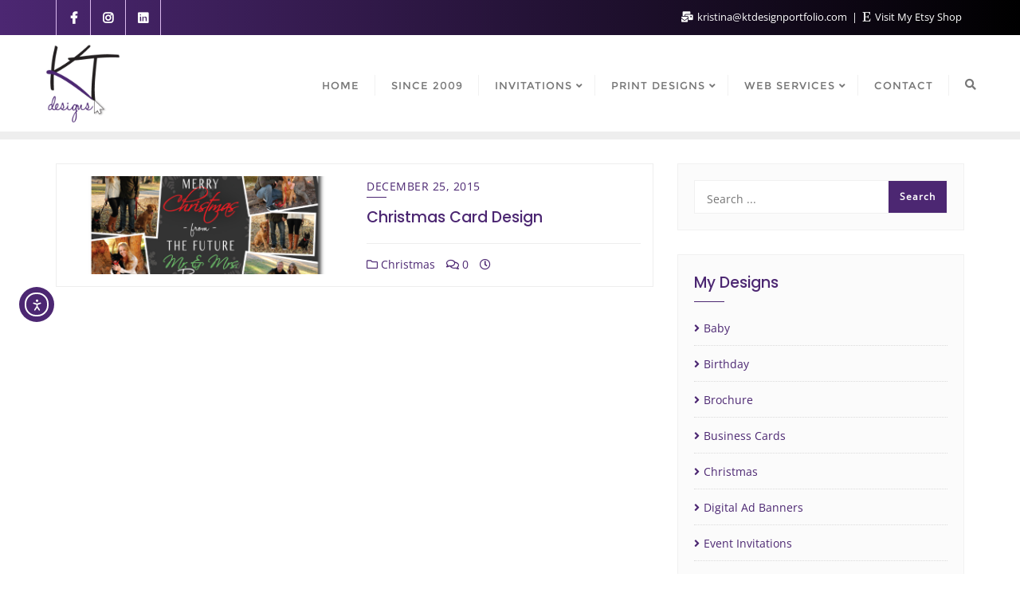

--- FILE ---
content_type: text/html; charset=UTF-8
request_url: https://ktdesignportfolio.com/tag/christmas-card-design/
body_size: 23935
content:
<!doctype html>
<html lang="en">
<head>
	<meta charset="UTF-8">
	<meta name="viewport" content="width=device-width, initial-scale=1">
	<link rel="profile" href="https://gmpg.org/xfn/11">
					<script>document.documentElement.className = document.documentElement.className + ' yes-js js_active js'</script>
			<title>christmas card design &#8211; KT Design Portfolio</title>
<meta name='robots' content='max-image-preview:large' />
<script>window._wca = window._wca || [];</script>
<link rel='dns-prefetch' href='//cdn.elementor.com' />
<link rel='dns-prefetch' href='//stats.wp.com' />
<link rel='preconnect' href='//c0.wp.com' />
<link rel="alternate" type="application/rss+xml" title="KT Design Portfolio &raquo; Feed" href="https://ktdesignportfolio.com/feed/" />
<link rel="alternate" type="application/rss+xml" title="KT Design Portfolio &raquo; Comments Feed" href="https://ktdesignportfolio.com/comments/feed/" />
<link rel="alternate" type="application/rss+xml" title="KT Design Portfolio &raquo; christmas card design Tag Feed" href="https://ktdesignportfolio.com/tag/christmas-card-design/feed/" />
<style id='wp-img-auto-sizes-contain-inline-css' type='text/css'>
img:is([sizes=auto i],[sizes^="auto," i]){contain-intrinsic-size:3000px 1500px}
/*# sourceURL=wp-img-auto-sizes-contain-inline-css */
</style>
<style id='wp-emoji-styles-inline-css' type='text/css'>

	img.wp-smiley, img.emoji {
		display: inline !important;
		border: none !important;
		box-shadow: none !important;
		height: 1em !important;
		width: 1em !important;
		margin: 0 0.07em !important;
		vertical-align: -0.1em !important;
		background: none !important;
		padding: 0 !important;
	}
/*# sourceURL=wp-emoji-styles-inline-css */
</style>
<link rel='stylesheet' id='wp-block-library-css' href='https://c0.wp.com/c/6.9/wp-includes/css/dist/block-library/style.min.css' type='text/css' media='all' />
<style id='wp-block-library-theme-inline-css' type='text/css'>
.wp-block-audio :where(figcaption){color:#555;font-size:13px;text-align:center}.is-dark-theme .wp-block-audio :where(figcaption){color:#ffffffa6}.wp-block-audio{margin:0 0 1em}.wp-block-code{border:1px solid #ccc;border-radius:4px;font-family:Menlo,Consolas,monaco,monospace;padding:.8em 1em}.wp-block-embed :where(figcaption){color:#555;font-size:13px;text-align:center}.is-dark-theme .wp-block-embed :where(figcaption){color:#ffffffa6}.wp-block-embed{margin:0 0 1em}.blocks-gallery-caption{color:#555;font-size:13px;text-align:center}.is-dark-theme .blocks-gallery-caption{color:#ffffffa6}:root :where(.wp-block-image figcaption){color:#555;font-size:13px;text-align:center}.is-dark-theme :root :where(.wp-block-image figcaption){color:#ffffffa6}.wp-block-image{margin:0 0 1em}.wp-block-pullquote{border-bottom:4px solid;border-top:4px solid;color:currentColor;margin-bottom:1.75em}.wp-block-pullquote :where(cite),.wp-block-pullquote :where(footer),.wp-block-pullquote__citation{color:currentColor;font-size:.8125em;font-style:normal;text-transform:uppercase}.wp-block-quote{border-left:.25em solid;margin:0 0 1.75em;padding-left:1em}.wp-block-quote cite,.wp-block-quote footer{color:currentColor;font-size:.8125em;font-style:normal;position:relative}.wp-block-quote:where(.has-text-align-right){border-left:none;border-right:.25em solid;padding-left:0;padding-right:1em}.wp-block-quote:where(.has-text-align-center){border:none;padding-left:0}.wp-block-quote.is-large,.wp-block-quote.is-style-large,.wp-block-quote:where(.is-style-plain){border:none}.wp-block-search .wp-block-search__label{font-weight:700}.wp-block-search__button{border:1px solid #ccc;padding:.375em .625em}:where(.wp-block-group.has-background){padding:1.25em 2.375em}.wp-block-separator.has-css-opacity{opacity:.4}.wp-block-separator{border:none;border-bottom:2px solid;margin-left:auto;margin-right:auto}.wp-block-separator.has-alpha-channel-opacity{opacity:1}.wp-block-separator:not(.is-style-wide):not(.is-style-dots){width:100px}.wp-block-separator.has-background:not(.is-style-dots){border-bottom:none;height:1px}.wp-block-separator.has-background:not(.is-style-wide):not(.is-style-dots){height:2px}.wp-block-table{margin:0 0 1em}.wp-block-table td,.wp-block-table th{word-break:normal}.wp-block-table :where(figcaption){color:#555;font-size:13px;text-align:center}.is-dark-theme .wp-block-table :where(figcaption){color:#ffffffa6}.wp-block-video :where(figcaption){color:#555;font-size:13px;text-align:center}.is-dark-theme .wp-block-video :where(figcaption){color:#ffffffa6}.wp-block-video{margin:0 0 1em}:root :where(.wp-block-template-part.has-background){margin-bottom:0;margin-top:0;padding:1.25em 2.375em}
/*# sourceURL=/wp-includes/css/dist/block-library/theme.min.css */
</style>
<style id='classic-theme-styles-inline-css' type='text/css'>
/*! This file is auto-generated */
.wp-block-button__link{color:#fff;background-color:#32373c;border-radius:9999px;box-shadow:none;text-decoration:none;padding:calc(.667em + 2px) calc(1.333em + 2px);font-size:1.125em}.wp-block-file__button{background:#32373c;color:#fff;text-decoration:none}
/*# sourceURL=/wp-includes/css/classic-themes.min.css */
</style>
<link rel='stylesheet' id='mediaelement-css' href='https://c0.wp.com/c/6.9/wp-includes/js/mediaelement/mediaelementplayer-legacy.min.css' type='text/css' media='all' />
<link rel='stylesheet' id='wp-mediaelement-css' href='https://c0.wp.com/c/6.9/wp-includes/js/mediaelement/wp-mediaelement.min.css' type='text/css' media='all' />
<style id='jetpack-sharing-buttons-style-inline-css' type='text/css'>
.jetpack-sharing-buttons__services-list{display:flex;flex-direction:row;flex-wrap:wrap;gap:0;list-style-type:none;margin:5px;padding:0}.jetpack-sharing-buttons__services-list.has-small-icon-size{font-size:12px}.jetpack-sharing-buttons__services-list.has-normal-icon-size{font-size:16px}.jetpack-sharing-buttons__services-list.has-large-icon-size{font-size:24px}.jetpack-sharing-buttons__services-list.has-huge-icon-size{font-size:36px}@media print{.jetpack-sharing-buttons__services-list{display:none!important}}.editor-styles-wrapper .wp-block-jetpack-sharing-buttons{gap:0;padding-inline-start:0}ul.jetpack-sharing-buttons__services-list.has-background{padding:1.25em 2.375em}
/*# sourceURL=https://ktdesignportfolio.com/wp-content/plugins/jetpack/_inc/blocks/sharing-buttons/view.css */
</style>
<link rel='stylesheet' id='yith-wcwl-add-to-wishlist-css' href='https://ktdesignportfolio.com/wp-content/plugins/yith-woocommerce-wishlist/assets/css/frontend/add-to-wishlist.css?ver=4.12.0' type='text/css' media='all' />
<style id='yith-wcwl-add-to-wishlist-inline-css' type='text/css'>
 :root { --add-to-wishlist-icon-color: #000000; --added-to-wishlist-icon-color: #000000; --rounded-corners-radius: 16px; --add-to-cart-rounded-corners-radius: 16px; --color-headers-background: #F4F4F4; --feedback-duration: 3s } 
/*# sourceURL=yith-wcwl-add-to-wishlist-inline-css */
</style>
<link rel='stylesheet' id='jquery-selectBox-css' href='https://ktdesignportfolio.com/wp-content/plugins/yith-woocommerce-wishlist/assets/css/jquery.selectBox.css?ver=1.2.0' type='text/css' media='all' />
<link rel='stylesheet' id='woocommerce_prettyPhoto_css-css' href='//ktdesignportfolio.com/wp-content/plugins/woocommerce/assets/css/prettyPhoto.css?ver=3.1.6' type='text/css' media='all' />
<link rel='stylesheet' id='yith-wcwl-main-css' href='https://ktdesignportfolio.com/wp-content/plugins/yith-woocommerce-wishlist/assets/css/style.css?ver=4.12.0' type='text/css' media='all' />
<style id='yith-wcwl-main-inline-css' type='text/css'>
 :root { --add-to-wishlist-icon-color: #000000; --added-to-wishlist-icon-color: #000000; --rounded-corners-radius: 16px; --add-to-cart-rounded-corners-radius: 16px; --color-headers-background: #F4F4F4; --feedback-duration: 3s } 
/*# sourceURL=yith-wcwl-main-inline-css */
</style>
<style id='global-styles-inline-css' type='text/css'>
:root{--wp--preset--aspect-ratio--square: 1;--wp--preset--aspect-ratio--4-3: 4/3;--wp--preset--aspect-ratio--3-4: 3/4;--wp--preset--aspect-ratio--3-2: 3/2;--wp--preset--aspect-ratio--2-3: 2/3;--wp--preset--aspect-ratio--16-9: 16/9;--wp--preset--aspect-ratio--9-16: 9/16;--wp--preset--color--black: #000000;--wp--preset--color--cyan-bluish-gray: #abb8c3;--wp--preset--color--white: #ffffff;--wp--preset--color--pale-pink: #f78da7;--wp--preset--color--vivid-red: #cf2e2e;--wp--preset--color--luminous-vivid-orange: #ff6900;--wp--preset--color--luminous-vivid-amber: #fcb900;--wp--preset--color--light-green-cyan: #7bdcb5;--wp--preset--color--vivid-green-cyan: #00d084;--wp--preset--color--pale-cyan-blue: #8ed1fc;--wp--preset--color--vivid-cyan-blue: #0693e3;--wp--preset--color--vivid-purple: #9b51e0;--wp--preset--gradient--vivid-cyan-blue-to-vivid-purple: linear-gradient(135deg,rgb(6,147,227) 0%,rgb(155,81,224) 100%);--wp--preset--gradient--light-green-cyan-to-vivid-green-cyan: linear-gradient(135deg,rgb(122,220,180) 0%,rgb(0,208,130) 100%);--wp--preset--gradient--luminous-vivid-amber-to-luminous-vivid-orange: linear-gradient(135deg,rgb(252,185,0) 0%,rgb(255,105,0) 100%);--wp--preset--gradient--luminous-vivid-orange-to-vivid-red: linear-gradient(135deg,rgb(255,105,0) 0%,rgb(207,46,46) 100%);--wp--preset--gradient--very-light-gray-to-cyan-bluish-gray: linear-gradient(135deg,rgb(238,238,238) 0%,rgb(169,184,195) 100%);--wp--preset--gradient--cool-to-warm-spectrum: linear-gradient(135deg,rgb(74,234,220) 0%,rgb(151,120,209) 20%,rgb(207,42,186) 40%,rgb(238,44,130) 60%,rgb(251,105,98) 80%,rgb(254,248,76) 100%);--wp--preset--gradient--blush-light-purple: linear-gradient(135deg,rgb(255,206,236) 0%,rgb(152,150,240) 100%);--wp--preset--gradient--blush-bordeaux: linear-gradient(135deg,rgb(254,205,165) 0%,rgb(254,45,45) 50%,rgb(107,0,62) 100%);--wp--preset--gradient--luminous-dusk: linear-gradient(135deg,rgb(255,203,112) 0%,rgb(199,81,192) 50%,rgb(65,88,208) 100%);--wp--preset--gradient--pale-ocean: linear-gradient(135deg,rgb(255,245,203) 0%,rgb(182,227,212) 50%,rgb(51,167,181) 100%);--wp--preset--gradient--electric-grass: linear-gradient(135deg,rgb(202,248,128) 0%,rgb(113,206,126) 100%);--wp--preset--gradient--midnight: linear-gradient(135deg,rgb(2,3,129) 0%,rgb(40,116,252) 100%);--wp--preset--font-size--small: 13px;--wp--preset--font-size--medium: 20px;--wp--preset--font-size--large: 36px;--wp--preset--font-size--x-large: 42px;--wp--preset--spacing--20: 0.44rem;--wp--preset--spacing--30: 0.67rem;--wp--preset--spacing--40: 1rem;--wp--preset--spacing--50: 1.5rem;--wp--preset--spacing--60: 2.25rem;--wp--preset--spacing--70: 3.38rem;--wp--preset--spacing--80: 5.06rem;--wp--preset--shadow--natural: 6px 6px 9px rgba(0, 0, 0, 0.2);--wp--preset--shadow--deep: 12px 12px 50px rgba(0, 0, 0, 0.4);--wp--preset--shadow--sharp: 6px 6px 0px rgba(0, 0, 0, 0.2);--wp--preset--shadow--outlined: 6px 6px 0px -3px rgb(255, 255, 255), 6px 6px rgb(0, 0, 0);--wp--preset--shadow--crisp: 6px 6px 0px rgb(0, 0, 0);}:where(.is-layout-flex){gap: 0.5em;}:where(.is-layout-grid){gap: 0.5em;}body .is-layout-flex{display: flex;}.is-layout-flex{flex-wrap: wrap;align-items: center;}.is-layout-flex > :is(*, div){margin: 0;}body .is-layout-grid{display: grid;}.is-layout-grid > :is(*, div){margin: 0;}:where(.wp-block-columns.is-layout-flex){gap: 2em;}:where(.wp-block-columns.is-layout-grid){gap: 2em;}:where(.wp-block-post-template.is-layout-flex){gap: 1.25em;}:where(.wp-block-post-template.is-layout-grid){gap: 1.25em;}.has-black-color{color: var(--wp--preset--color--black) !important;}.has-cyan-bluish-gray-color{color: var(--wp--preset--color--cyan-bluish-gray) !important;}.has-white-color{color: var(--wp--preset--color--white) !important;}.has-pale-pink-color{color: var(--wp--preset--color--pale-pink) !important;}.has-vivid-red-color{color: var(--wp--preset--color--vivid-red) !important;}.has-luminous-vivid-orange-color{color: var(--wp--preset--color--luminous-vivid-orange) !important;}.has-luminous-vivid-amber-color{color: var(--wp--preset--color--luminous-vivid-amber) !important;}.has-light-green-cyan-color{color: var(--wp--preset--color--light-green-cyan) !important;}.has-vivid-green-cyan-color{color: var(--wp--preset--color--vivid-green-cyan) !important;}.has-pale-cyan-blue-color{color: var(--wp--preset--color--pale-cyan-blue) !important;}.has-vivid-cyan-blue-color{color: var(--wp--preset--color--vivid-cyan-blue) !important;}.has-vivid-purple-color{color: var(--wp--preset--color--vivid-purple) !important;}.has-black-background-color{background-color: var(--wp--preset--color--black) !important;}.has-cyan-bluish-gray-background-color{background-color: var(--wp--preset--color--cyan-bluish-gray) !important;}.has-white-background-color{background-color: var(--wp--preset--color--white) !important;}.has-pale-pink-background-color{background-color: var(--wp--preset--color--pale-pink) !important;}.has-vivid-red-background-color{background-color: var(--wp--preset--color--vivid-red) !important;}.has-luminous-vivid-orange-background-color{background-color: var(--wp--preset--color--luminous-vivid-orange) !important;}.has-luminous-vivid-amber-background-color{background-color: var(--wp--preset--color--luminous-vivid-amber) !important;}.has-light-green-cyan-background-color{background-color: var(--wp--preset--color--light-green-cyan) !important;}.has-vivid-green-cyan-background-color{background-color: var(--wp--preset--color--vivid-green-cyan) !important;}.has-pale-cyan-blue-background-color{background-color: var(--wp--preset--color--pale-cyan-blue) !important;}.has-vivid-cyan-blue-background-color{background-color: var(--wp--preset--color--vivid-cyan-blue) !important;}.has-vivid-purple-background-color{background-color: var(--wp--preset--color--vivid-purple) !important;}.has-black-border-color{border-color: var(--wp--preset--color--black) !important;}.has-cyan-bluish-gray-border-color{border-color: var(--wp--preset--color--cyan-bluish-gray) !important;}.has-white-border-color{border-color: var(--wp--preset--color--white) !important;}.has-pale-pink-border-color{border-color: var(--wp--preset--color--pale-pink) !important;}.has-vivid-red-border-color{border-color: var(--wp--preset--color--vivid-red) !important;}.has-luminous-vivid-orange-border-color{border-color: var(--wp--preset--color--luminous-vivid-orange) !important;}.has-luminous-vivid-amber-border-color{border-color: var(--wp--preset--color--luminous-vivid-amber) !important;}.has-light-green-cyan-border-color{border-color: var(--wp--preset--color--light-green-cyan) !important;}.has-vivid-green-cyan-border-color{border-color: var(--wp--preset--color--vivid-green-cyan) !important;}.has-pale-cyan-blue-border-color{border-color: var(--wp--preset--color--pale-cyan-blue) !important;}.has-vivid-cyan-blue-border-color{border-color: var(--wp--preset--color--vivid-cyan-blue) !important;}.has-vivid-purple-border-color{border-color: var(--wp--preset--color--vivid-purple) !important;}.has-vivid-cyan-blue-to-vivid-purple-gradient-background{background: var(--wp--preset--gradient--vivid-cyan-blue-to-vivid-purple) !important;}.has-light-green-cyan-to-vivid-green-cyan-gradient-background{background: var(--wp--preset--gradient--light-green-cyan-to-vivid-green-cyan) !important;}.has-luminous-vivid-amber-to-luminous-vivid-orange-gradient-background{background: var(--wp--preset--gradient--luminous-vivid-amber-to-luminous-vivid-orange) !important;}.has-luminous-vivid-orange-to-vivid-red-gradient-background{background: var(--wp--preset--gradient--luminous-vivid-orange-to-vivid-red) !important;}.has-very-light-gray-to-cyan-bluish-gray-gradient-background{background: var(--wp--preset--gradient--very-light-gray-to-cyan-bluish-gray) !important;}.has-cool-to-warm-spectrum-gradient-background{background: var(--wp--preset--gradient--cool-to-warm-spectrum) !important;}.has-blush-light-purple-gradient-background{background: var(--wp--preset--gradient--blush-light-purple) !important;}.has-blush-bordeaux-gradient-background{background: var(--wp--preset--gradient--blush-bordeaux) !important;}.has-luminous-dusk-gradient-background{background: var(--wp--preset--gradient--luminous-dusk) !important;}.has-pale-ocean-gradient-background{background: var(--wp--preset--gradient--pale-ocean) !important;}.has-electric-grass-gradient-background{background: var(--wp--preset--gradient--electric-grass) !important;}.has-midnight-gradient-background{background: var(--wp--preset--gradient--midnight) !important;}.has-small-font-size{font-size: var(--wp--preset--font-size--small) !important;}.has-medium-font-size{font-size: var(--wp--preset--font-size--medium) !important;}.has-large-font-size{font-size: var(--wp--preset--font-size--large) !important;}.has-x-large-font-size{font-size: var(--wp--preset--font-size--x-large) !important;}
:where(.wp-block-post-template.is-layout-flex){gap: 1.25em;}:where(.wp-block-post-template.is-layout-grid){gap: 1.25em;}
:where(.wp-block-term-template.is-layout-flex){gap: 1.25em;}:where(.wp-block-term-template.is-layout-grid){gap: 1.25em;}
:where(.wp-block-columns.is-layout-flex){gap: 2em;}:where(.wp-block-columns.is-layout-grid){gap: 2em;}
:root :where(.wp-block-pullquote){font-size: 1.5em;line-height: 1.6;}
/*# sourceURL=global-styles-inline-css */
</style>
<link rel='stylesheet' id='contact-form-7-css' href='https://ktdesignportfolio.com/wp-content/plugins/contact-form-7/includes/css/styles.css?ver=6.1.4' type='text/css' media='all' />
<style id='contact-form-7-inline-css' type='text/css'>
.wpcf7 .wpcf7-recaptcha iframe {margin-bottom: 0;}.wpcf7 .wpcf7-recaptcha[data-align="center"] > div {margin: 0 auto;}.wpcf7 .wpcf7-recaptcha[data-align="right"] > div {margin: 0 0 0 auto;}
/*# sourceURL=contact-form-7-inline-css */
</style>
<link rel='stylesheet' id='niche-frame-css' href='https://ktdesignportfolio.com/wp-content/plugins/primary-addon-for-elementor/assets/css/niche-frame.css?ver=1.2' type='text/css' media='all' />
<link rel='stylesheet' id='font-awesome-css' href='https://ktdesignportfolio.com/wp-content/plugins/elementor/assets/lib/font-awesome/css/font-awesome.min.css?ver=4.7.0' type='text/css' media='all' />
<style id='font-awesome-inline-css' type='text/css'>
[data-font="FontAwesome"]:before {font-family: 'FontAwesome' !important;content: attr(data-icon) !important;speak: none !important;font-weight: normal !important;font-variant: normal !important;text-transform: none !important;line-height: 1 !important;font-style: normal !important;-webkit-font-smoothing: antialiased !important;-moz-osx-font-smoothing: grayscale !important;}
/*# sourceURL=font-awesome-inline-css */
</style>
<link rel='stylesheet' id='animate-css' href='https://ktdesignportfolio.com/wp-content/plugins/post-grid/assets/css/animate.min.css?ver=6.9' type='text/css' media='all' />
<link rel='stylesheet' id='themify-icons-css' href='https://ktdesignportfolio.com/wp-content/plugins/primary-addon-for-elementor/assets/css/themify-icons.min.css?ver=1.0.0' type='text/css' media='all' />
<link rel='stylesheet' id='linea-css' href='https://ktdesignportfolio.com/wp-content/plugins/primary-addon-for-elementor/assets/css/linea.min.css?ver=1.0.0' type='text/css' media='all' />
<link rel='stylesheet' id='hover-css' href='https://ktdesignportfolio.com/wp-content/plugins/primary-addon-for-elementor/assets/css/hover-min.css?ver=2.3.2' type='text/css' media='all' />
<link rel='stylesheet' id='icofont-css' href='https://ktdesignportfolio.com/wp-content/plugins/primary-addon-for-elementor/assets/css/icofont.min.css?ver=1.0.1' type='text/css' media='all' />
<link rel='stylesheet' id='magnific-popup-css' href='https://ktdesignportfolio.com/wp-content/plugins/primary-addon-for-elementor/assets/css/magnific-popup.min.css?ver=1.0' type='text/css' media='all' />
<link rel='stylesheet' id='flickity-css' href='https://ktdesignportfolio.com/wp-content/plugins/primary-addon-for-elementor/assets/css/flickity.min.css?ver=2.2.1' type='text/css' media='all' />
<link rel='stylesheet' id='owl-carousel-css' href='https://ktdesignportfolio.com/wp-content/plugins/primary-addon-for-elementor/assets/css/owl.carousel.min.css?ver=2.3.4' type='text/css' media='all' />
<link rel='stylesheet' id='juxtapose-css' href='https://ktdesignportfolio.com/wp-content/plugins/primary-addon-for-elementor/assets/css/juxtapose.css?ver=1.2.1' type='text/css' media='all' />
<link rel='stylesheet' id='prim-styles-css' href='https://ktdesignportfolio.com/wp-content/plugins/primary-addon-for-elementor/assets/css/styles.css?ver=1.2' type='text/css' media='all' />
<link rel='stylesheet' id='prim-responsive-css' href='https://ktdesignportfolio.com/wp-content/plugins/primary-addon-for-elementor/assets/css/responsive.css?ver=1.2' type='text/css' media='all' />
<link rel='stylesheet' id='woocommerce-layout-css' href='https://c0.wp.com/p/woocommerce/10.4.3/assets/css/woocommerce-layout.css' type='text/css' media='all' />
<style id='woocommerce-layout-inline-css' type='text/css'>

	.infinite-scroll .woocommerce-pagination {
		display: none;
	}
/*# sourceURL=woocommerce-layout-inline-css */
</style>
<link rel='stylesheet' id='woocommerce-smallscreen-css' href='https://c0.wp.com/p/woocommerce/10.4.3/assets/css/woocommerce-smallscreen.css' type='text/css' media='only screen and (max-width: 768px)' />
<link rel='stylesheet' id='woocommerce-general-css' href='https://c0.wp.com/p/woocommerce/10.4.3/assets/css/woocommerce.css' type='text/css' media='all' />
<style id='woocommerce-inline-inline-css' type='text/css'>
.woocommerce form .form-row .required { visibility: visible; }
/*# sourceURL=woocommerce-inline-inline-css */
</style>
<link rel='stylesheet' id='ea11y-widget-fonts-css' href='https://ktdesignportfolio.com/wp-content/plugins/pojo-accessibility/assets/build/fonts.css?ver=4.0.1' type='text/css' media='all' />
<link rel='stylesheet' id='ea11y-skip-link-css' href='https://ktdesignportfolio.com/wp-content/plugins/pojo-accessibility/assets/build/skip-link.css?ver=4.0.1' type='text/css' media='all' />
<link rel='stylesheet' id='yith-quick-view-css' href='https://ktdesignportfolio.com/wp-content/plugins/yith-woocommerce-quick-view/assets/css/yith-quick-view.css?ver=2.11.0' type='text/css' media='all' />
<style id='yith-quick-view-inline-css' type='text/css'>

				#yith-quick-view-modal .yith-quick-view-overlay{background:rgba( 0, 0, 0, 0.8)}
				#yith-quick-view-modal .yith-wcqv-main{background:#ffffff;}
				#yith-quick-view-close{color:#cdcdcd;}
				#yith-quick-view-close:hover{color:#ff0000;}
/*# sourceURL=yith-quick-view-inline-css */
</style>
<link rel='stylesheet' id='bootstrap-css' href='https://ktdesignportfolio.com/wp-content/themes/bizberg/assets/bootstrap/css/bootstrap.min.css?ver=4.2.9.79' type='text/css' media='all' />
<link rel='stylesheet' id='font-awesome-5-css' href='https://ktdesignportfolio.com/wp-content/plugins/post-grid/assets/css/fontawesome-old/css/font-awesome-5.css?ver=6.9' type='text/css' media='all' />
<link rel='stylesheet' id='bizberg-main-css' href='https://ktdesignportfolio.com/wp-content/themes/bizberg/assets/css/main.css?ver=4.2.9.79' type='text/css' media='all' />
<link rel='stylesheet' id='bizberg-component-css' href='https://ktdesignportfolio.com/wp-content/themes/bizberg/assets/css/component.css?ver=4.2.9.79' type='text/css' media='all' />
<link rel='stylesheet' id='bizberg-style2-css' href='https://ktdesignportfolio.com/wp-content/themes/bizberg/assets/css/style.css?ver=4.2.9.79' type='text/css' media='all' />
<link rel='stylesheet' id='bizberg-responsive-css' href='https://ktdesignportfolio.com/wp-content/themes/bizberg/assets/css/responsive.css?ver=4.2.9.79' type='text/css' media='all' />
<link rel='stylesheet' id='bizberg-style-css' href='https://ktdesignportfolio.com/wp-content/themes/bizberg/style.css?ver=6.9' type='text/css' media='all' />
<style id='bizberg-style-inline-css' type='text/css'>
body:not(.home) header#masthead {
		    border-bottom: 1px solid #eee;
		}.banner .slider .overlay {
	   background: linear-gradient(-90deg, rgba(0,136,204,0.6), rgba(0,12,20,0.36));
	}.breadcrumb-wrapper .section-title{ text-align:left;padding-top:65px; padding-bottom:65px; padding-left:0px; padding-right:0px }body.home .breadcrumb-wrapper.homepage_banner .overlay {
	  	background: linear-gradient(-90deg, rgba(0, 0, 0, 0.6), rgba(0, 0, 0, 0.6));
	}body:not(.home) .breadcrumb-wrapper .overlay {
	  	background: linear-gradient(-90deg, rgba(0, 0, 0, 0.6), rgba(0, 0, 0, 0.6));
	}body{ background-image: linear-gradient(to right,#ffffff,#ffffff),url(  ); 
	background-repeat : repeat;
	background-position : center center;
	background-size : cover;
	background-attachment : scroll;}.primary_header_2_wrapper{ background-image: linear-gradient(to right,rgba(255,255,255,0),rgba(255,255,255,0)),url(  ); 
	background-repeat : repeat;
	background-position : center center;
	background-size : cover;
	background-attachment : scroll;}body:not(.page-template-page-fullwidth-transparent-header) header#masthead #top-bar { background: #4c2772;
    background: -moz-linear-gradient(90deg, #4c2772 0%, #000000 100%);
    background: -webkit-linear-gradient(90deg, #4c2772 0%, #000000 100%);
    background: linear-gradient(90deg, #4c2772 0%, #000000 100%);
    filter: progid: DXImageTransform.Microsoft.gradient(startColorstr='#4c2772', endColorstr='#4c2772', GradientType=1); }.navbar-default { background: #fff;
    background: -moz-linear-gradient(90deg, #fff 0%, #fff 100%);
    background: -webkit-linear-gradient(90deg, #fff 0%, #fff 100%);
    background: linear-gradient(90deg, #fff 0%, #fff 100%);
    filter: progid: DXImageTransform.Microsoft.gradient(startColorstr='#fff', endColorstr='#fff', GradientType=1); }.navbar.sticky { background: #fff;
    background: -moz-linear-gradient(90deg, #fff 0%, #fff 100%);
    background: -webkit-linear-gradient(90deg, #fff 0%, #fff 100%);
    background: linear-gradient(90deg, #fff 0%, #fff 100%);
    filter: progid: DXImageTransform.Microsoft.gradient(startColorstr='#fff', endColorstr='#fff', GradientType=1); }a.slider_btn { background: #0088cc;
    background: -moz-linear-gradient(90deg, #0088cc 0%, #0088cc 100%);
    background: -webkit-linear-gradient(90deg, #0088cc 0%, #0088cc 100%);
    background: linear-gradient(90deg, #0088cc 0%, #0088cc 100%);
    filter: progid: DXImageTransform.Microsoft.gradient(startColorstr='#0088cc', endColorstr='#0088cc', GradientType=1); }.bizberg_dark_mode .full-screen-search, .bizberg_dark_mode .full-screen-search label { background-color:#ffffff}
/*# sourceURL=bizberg-style-inline-css */
</style>
<link rel='stylesheet' id='bizberg-google-fonts-css' href='https://ktdesignportfolio.com/wp-content/fonts/cf16d4876aec3a743c7ad396b275f8b5.css' type='text/css' media='all' />
<link rel='stylesheet' id='bizberg-woocommerce-style-css' href='https://ktdesignportfolio.com/wp-content/themes/bizberg/assets/css/woocommerce.css?ver=4.2.9.79' type='text/css' media='all' />
<link rel='stylesheet' id='jquery-fixedheadertable-style-css' href='https://ktdesignportfolio.com/wp-content/plugins/yith-woocommerce-compare/assets/css/jquery.dataTables.css?ver=1.10.18' type='text/css' media='all' />
<link rel='stylesheet' id='yith_woocompare_page-css' href='https://ktdesignportfolio.com/wp-content/plugins/yith-woocommerce-compare/assets/css/compare.css?ver=3.7.0' type='text/css' media='all' />
<link rel='stylesheet' id='yith-woocompare-widget-css' href='https://ktdesignportfolio.com/wp-content/plugins/yith-woocommerce-compare/assets/css/widget.css?ver=3.7.0' type='text/css' media='all' />
<link rel='stylesheet' id='elementor-frontend-css' href='https://ktdesignportfolio.com/wp-content/plugins/elementor/assets/css/frontend.min.css?ver=3.34.3' type='text/css' media='all' />
<link rel='stylesheet' id='eael-general-css' href='https://ktdesignportfolio.com/wp-content/plugins/essential-addons-for-elementor-lite/assets/front-end/css/view/general.min.css?ver=6.5.9' type='text/css' media='all' />
<!--n2css--><!--n2js--><script type="text/javascript" src="https://c0.wp.com/c/6.9/wp-includes/js/jquery/jquery.min.js" id="jquery-core-js"></script>
<script type="text/javascript" src="https://c0.wp.com/c/6.9/wp-includes/js/jquery/jquery-migrate.min.js" id="jquery-migrate-js"></script>
<script type="text/javascript" src="https://c0.wp.com/p/woocommerce/10.4.3/assets/js/jquery-blockui/jquery.blockUI.min.js" id="wc-jquery-blockui-js" defer="defer" data-wp-strategy="defer"></script>
<script type="text/javascript" id="wc-add-to-cart-js-extra">
/* <![CDATA[ */
var wc_add_to_cart_params = {"ajax_url":"/wp-admin/admin-ajax.php","wc_ajax_url":"/?wc-ajax=%%endpoint%%","i18n_view_cart":"View cart","cart_url":"https://ktdesignportfolio.com/cart/","is_cart":"","cart_redirect_after_add":"no"};
//# sourceURL=wc-add-to-cart-js-extra
/* ]]> */
</script>
<script type="text/javascript" src="https://c0.wp.com/p/woocommerce/10.4.3/assets/js/frontend/add-to-cart.min.js" id="wc-add-to-cart-js" defer="defer" data-wp-strategy="defer"></script>
<script type="text/javascript" src="https://c0.wp.com/p/woocommerce/10.4.3/assets/js/js-cookie/js.cookie.min.js" id="wc-js-cookie-js" defer="defer" data-wp-strategy="defer"></script>
<script type="text/javascript" id="woocommerce-js-extra">
/* <![CDATA[ */
var woocommerce_params = {"ajax_url":"/wp-admin/admin-ajax.php","wc_ajax_url":"/?wc-ajax=%%endpoint%%","i18n_password_show":"Show password","i18n_password_hide":"Hide password"};
//# sourceURL=woocommerce-js-extra
/* ]]> */
</script>
<script type="text/javascript" src="https://c0.wp.com/p/woocommerce/10.4.3/assets/js/frontend/woocommerce.min.js" id="woocommerce-js" defer="defer" data-wp-strategy="defer"></script>
<script type="text/javascript" src="https://ktdesignportfolio.com/wp-content/themes/bizberg/assets/bootstrap/js/bootstrap.min.js?ver=4.2.9.79" id="bootstrap-js"></script>
<script type="text/javascript" src="https://stats.wp.com/s-202605.js" id="woocommerce-analytics-js" defer="defer" data-wp-strategy="defer"></script>
<link rel="https://api.w.org/" href="https://ktdesignportfolio.com/wp-json/" /><link rel="alternate" title="JSON" type="application/json" href="https://ktdesignportfolio.com/wp-json/wp/v2/tags/77" /><link rel="EditURI" type="application/rsd+xml" title="RSD" href="https://ktdesignportfolio.com/xmlrpc.php?rsd" />
<meta name="generator" content="WordPress 6.9" />
<meta name="generator" content="WooCommerce 10.4.3" />
	<style>img#wpstats{display:none}</style>
			<noscript><style>.woocommerce-product-gallery{ opacity: 1 !important; }</style></noscript>
	<meta name="generator" content="Elementor 3.34.3; features: additional_custom_breakpoints; settings: css_print_method-external, google_font-enabled, font_display-auto">
			<style>
				.e-con.e-parent:nth-of-type(n+4):not(.e-lazyloaded):not(.e-no-lazyload),
				.e-con.e-parent:nth-of-type(n+4):not(.e-lazyloaded):not(.e-no-lazyload) * {
					background-image: none !important;
				}
				@media screen and (max-height: 1024px) {
					.e-con.e-parent:nth-of-type(n+3):not(.e-lazyloaded):not(.e-no-lazyload),
					.e-con.e-parent:nth-of-type(n+3):not(.e-lazyloaded):not(.e-no-lazyload) * {
						background-image: none !important;
					}
				}
				@media screen and (max-height: 640px) {
					.e-con.e-parent:nth-of-type(n+2):not(.e-lazyloaded):not(.e-no-lazyload),
					.e-con.e-parent:nth-of-type(n+2):not(.e-lazyloaded):not(.e-no-lazyload) * {
						background-image: none !important;
					}
				}
			</style>
			<link rel="icon" href="https://ktdesignportfolio.com/wp-content/uploads/2020/03/cropped-favicon-3-32x32.png" sizes="32x32" />
<link rel="icon" href="https://ktdesignportfolio.com/wp-content/uploads/2020/03/cropped-favicon-3-192x192.png" sizes="192x192" />
<link rel="apple-touch-icon" href="https://ktdesignportfolio.com/wp-content/uploads/2020/03/cropped-favicon-3-180x180.png" />
<meta name="msapplication-TileImage" content="https://ktdesignportfolio.com/wp-content/uploads/2020/03/cropped-favicon-3-270x270.png" />
		<style type="text/css" id="wp-custom-css">
			.wpcf7-form-control-wrap textarea {

	color: #000000;}

.wpcf7-form-control-wrap textarea:focus {
    color: #000;
}
.woocommerce_shop a {
	color: #4f2d80 !important;
}
.bizberg_woocommerce_shop a:hover {
	color: #000000 !important;
}

.bizberg_woocommerce_shop ul.products li.product .button::before, .bizberg_woocommerce_shop ul.products li.product a.added_to_cart::before {
  content: '';
  background: #4f2d80;
	
}
.bizberg_woocommerce_shop ul.products li.product .button {
	background: #ffffff;
	border: solid 2px #4f2d80;
	color: #4f2d80;
}
.bizberg_woocommerce_shop ul.products li.product .price {
  font-size: 15px;
  color: #000000;
	font-weight:bold;
}
.bizberg_woocommerce_shop:not(.bizberg_dark_mode) ul.products li.product:hover {
  background: #eeeeee;
}		</style>
		<style id="kirki-inline-styles">body.home header#masthead, body:not(.home) header#masthead{border-bottom-color:#eee;border-bottom-width:10px;}.navbar-default .navbar-collapse{border-color:#fff;}.navbar-default .navbar-nav>li>a,.header-search i{color:#777;}.navbar-default .navbar-nav>li>a:after{background:#f1f1f1;}.page-fullwidth-transparent-header header .navbar-default .navbar-nav > li > a:hover,.page-fullwidth-transparent-header .navbar-nav > li:hover > a{color:#4c2772 !important;}header .navbar-default .navbar-nav > li > a:hover,.navbar-nav > li:hover,.header-search .search-form input#searchsubmit, .header-search .search-form input#searchsubmit:visited,header .navbar-default .navbar-nav > li > a:focus{background:#4c2772 !important;}.navbar-nav > li.header_btn_wrapper:hover,.navbar-nav > li.search_wrapper:hover,.page-fullwidth-transparent-header .navbar-nav > li:hover{background:none !important;}.navbar-nav li ul{border-top-color:#4c2772 !important;background:#fff;border-color:#eee;}header .navbar-default .navbar-nav > li > a:hover,header .navbar-default .navbar-nav > li > a:focus{border-color:#3d205c;}.sticky .bizberg_header_wrapper h3,.sticky .primary_header_2 h3,.bizberg_header_wrapper h3{color:#333;}.sticky .bizberg_header_wrapper p,.sticky .primary_header_2 p, .bizberg_header_wrapper p{color:#333;}.navbar-default.sticky .navbar-collapse{border-color:#fff;}.navbar.sticky.navbar-default .navbar-nav>li>a,.navbar.sticky .header-search i{color:#777;}.navbar-default.sticky .navbar-nav>li>a:after{background:#f1f1f1;}header .navbar-default.sticky .navbar-nav > li > a:not(.menu_custom_btn):hover,.sticky .navbar-nav > li:hover,.sticky .header-search .search-form input#searchsubmit,.sticky .header-search .search-form input#searchsubmit:visited{background:#4c2772 !important;}.sticky .navbar-nav > li.header_btn_wrapper:hover,.sticky .navbar-nav > li.search_wrapper:hover{background:none !important;}.sticky .navbar-nav li ul{border-top-color:#4c2772 !important;background:#fff;border-color:#eee;}body:not(.bizberg_transparent_header) header .navbar-default.sticky .navbar-nav > li > a:not(.menu_custom_btn):hover{border-color:#3d205c;}.navbar-nav li ul li a{border-bottom-color:#eee;}.sticky .navbar-nav li ul li a{border-bottom-color:#eee;}.navbar-nav li ul li a,.navbar-nav li ul li:hover a{color:#636363;}.sticky .navbar-nav li ul li a,.sticky .navbar-nav li ul li:hover a{color:#636363;}footer .footer_social_links a i{color:#4c2772 !important;background:#f1f1f1 !important;}footer#footer.footer-style{background:#1f2024 !important;}footer#footer.footer-style p{color:#fff;}#footer a{color:#fff;}#footer a:hover{color:#fff;}.slicknav_btn.slicknav_open:before, .slicknav_btn.slicknav_collapsed:before{color:#434343;}.slicknav_nav,.slicknav_nav ul li{background:#4c2772;}.slicknav_nav .slicknav_row:hover, .slicknav_nav a:hover, .slicknav_nav .menu_custom_btn:hover{background:#443E56 !important;}.slicknav_nav a,.slicknav_nav a:focus,.slicknav_nav a:hover{color:#ffffff !important;}.slicknav_nav li.menu-item > a,.slicknav_nav .slicknav_row,.slicknav_nav a.slicknav_item{border-color:#3b3844;}body:not(.page-template-page-fullwidth-transparent-header) header#masthead #top-bar{border-bottom-color:#fff;}#top-social-left li:first-child a,#top-social-left li a{border-color:#dab8ed;}#top-social-left li a{color:#fff;}.infobox_header_wrapper li a, .infobox_header_wrapper li{color:#fff;}body.bizberg_transparent_header header#masthead #top-bar,body.bizberg_transparent_header .navbar-default,body.bizberg_transparent_header .primary_header_2_wrapper{background:rgba(10,10,10,0.2);}body.bizberg_transparent_header header#masthead #top-bar,body.bizberg_transparent_header .primary_header_2_wrapper, .bizberg_transparent_header:not(.bizberg_sticky_header_disabled) header#masthead{border-bottom-color:rgba(255,255,255,0.36);}body.bizberg_transparent_header header#masthead #top-bar #top-social-left li a{border-right-color:rgba(255,255,255,0.36);}body.bizberg_transparent_header header#masthead #top-bar #top-social-left li:first-child a{border-left-color:rgba(255,255,255,0.36);}body.bizberg_transparent_header header#masthead #top-bar .top-bar-right li:after{color:rgba(255,255,255,0.36);}body.bizberg_transparent_header header#masthead .navbar-default .navbar-nav>li>a:after{background:rgba(255,255,255,0.36);}body.bizberg_transparent_header header#masthead #top-bar #top-social-left li a,body.bizberg_transparent_header header#masthead #top-bar .infobox_header_wrapper li a,body.bizberg_transparent_header header#masthead #top-bar .infobox_header_wrapper li, body.bizberg_transparent_header header#masthead .navbar-default .navbar-nav>li>a, body.bizberg_transparent_header header#masthead .header-search i{color:#fff;}body.bizberg_transparent_header header#masthead .bizberg_header_wrapper h3,body.bizberg_transparent_header header#masthead .primary_header_2 h3, body.bizberg_transparent_header header#masthead .bizberg_header_wrapper p, body.bizberg_transparent_header header#masthead .primary_header_2 p{color:#fff;}body.bizberg_transparent_header .page-fullwidth-transparent-header header .navbar-default .navbar-nav > li > a:hover,body.bizberg_transparent_header .page-fullwidth-transparent-header .navbar-nav > li:hover > a{color:#4c2772 !important;}body.bizberg_transparent_header header .navbar-default .navbar-nav > li > a:hover, body.bizberg_transparent_header header .navbar-default.sticky .navbar-nav > li > a:hover, body.bizberg_transparent_header .navbar-nav > li:hover,body.bizberg_transparent_header .header-search .search-form input#searchsubmit,body.bizberg_transparent_header .header-search .search-form input#searchsubmit:visited{background:#4c2772 !important;}body.bizberg_transparent_header .navbar-nav > li.header_btn_wrapper:hover,body.bizberg_transparent_header .navbar-nav > li.search_wrapper:hover,body.bizberg_transparent_header .page-fullwidth-transparent-header .navbar-nav > li:hover{background:none !important;}body.bizberg_transparent_header .navbar-nav li ul{border-top-color:#4c2772 !important;}body.bizberg_transparent_header header .navbar-default .navbar-nav > li > a:hover, body.bizberg_transparent_header header .navbar-default.sticky .navbar-nav > li > a:hover{border-color:transparent;}body.bizberg_transparent_header.bizberg_sticky_header_enabled header#masthead .slicknav_btn.slicknav_open:before, body.bizberg_transparent_header.bizberg_sticky_header_enabled header#masthead .slicknav_btn.slicknav_collapsed:before{color:#434343;}body.bizberg_transparent_header.bizberg_sticky_header_enabled header#masthead .mobile_search_icon i{color:#434343;}body.bizberg_transparent_header .navbar-default.sticky{background:rgba(255,255,255,0);}body.bizberg_transparent_header .sticky .navbar-nav li ul{border-top-color:#4c2772 !important;}body.bizberg_transparent_header header .navbar-default.sticky .navbar-nav > li > a:hover, body.bizberg_transparent_header .sticky .navbar-nav > li:not(.search_wrapper):not(.header_btn_wrapper):hover{background:#4c2772 !important;}body.bizberg_transparent_header header#masthead .navbar-default.sticky .navbar-nav>li>a, body.bizberg_transparent_header header#masthead .sticky .header-search i{color:#fff;}body.bizberg_transparent_header header#masthead .sticky .bizberg_header_wrapper h3,body.bizberg_transparent_header header#masthead .sticky .primary_header_2 h3, body.bizberg_transparent_header header#masthead .sticky .bizberg_header_wrapper p, body.bizberg_transparent_header header#masthead .sticky .primary_header_2 p{color:#fff;}body.bizberg_transparent_header.bizberg_sticky_header_disabled header#masthead .transparent_header_sticky .slicknav_btn:before{color:#fff;}body.bizberg_transparent_header.bizberg_sticky_header_disabled header#masthead .mobile_search_icon i{color:#434343;}.homepage_banner h1.banner_title{color:#fff;}.homepage_banner p.banner_subtitle{color:#fff;}.breadcrumb-wrapper.not-home .section-title h1{color:#fff;}.breadcrumb-wrapper.not-home .breadcrumb li a,.breadcrumb>li+li:before{color:#fff;}a:focus{outline:1px dashed #4c2772;}.breadcrumb-wrapper .breadcrumb .active,.post-navigation .nav-previous a:hover, .post-navigation .nav-next a:hover,#blog .blog-post .entry-meta > span > a:hover, nav.comment-navigation a:hover,.bizberg_detail_user_wrapper a:hover,div#respond h3#reply-title small a, .sidebar-wrapper .section-title h3{color:#4c2772;}.widget_text.widget a{color:#4c2772 !important;}.search-form input#searchsubmit,#back-to-top a,.btn-primary, a.btn-primary,.bizberg_woocommerce_shop #respond p.form-submit #submit, .reply a, input.wpcf7-form-control.wpcf7-submit, form.post-password-form input[type="submit"],.result-paging-wrapper ul.paging li.active a, .result-paging-wrapper ul.paging li a:hover, .widget.widget_tag_cloud a:hover, .tagcloud.tags a:hover,.bizberg_detail_cat:after,.full-screen-search .close,p.form-submit .submit, .wp-block-search .wp-block-search__button{background:#4c2772;}.post-navigation .nav-previous a:hover, .post-navigation .nav-next a:hover, nav.comment-navigation a:hover,div#respond h3#reply-title small a{border-color:#4c2772;}.btn-primary, a.btn-primary, .bizberg_woocommerce_shop #respond p.form-submit #submit, .reply a,p.form-submit .submit, input.wpcf7-form-control.wpcf7-submit, form.post-password-form input[type="submit"]{border-color:#3d205c;}.btn-primary:hover, a.btn-primary:hover, .bizberg_woocommerce_shop #respond p.form-submit #submit:hover, .reply a:hover, input.wpcf7-form-control.wpcf7-submit:hover, form.post-password-form input[type="submit"]:hover,.red-btn .btn-primary:hover, .error-section a:hover,p.form-submit .submit:hover{background:#3d205c;border-color:#4c2772;}.detail-content.single_page a, .bizberg-list .entry-content p a, .comment-list .comment-content a, .widget_text.widget a{text-decoration-color:#4c2772;}.bizberg_woocommerce_shop .woocommerce-breadcrumb{border-left-color:#4c2772;}.woocommerce .widget_price_filter .ui-slider .ui-slider-range,.woocommerce .widget_price_filter .ui-slider .ui-slider-handle, .bizberg_woocommerce_shop form.woocommerce-product-search button, .bizberg_woocommerce_shop .woocommerce-message a, .bizberg_woocommerce_shop .woocommerce-message a:hover, .bizberg_woocommerce_shop.woocommerce-cart table.shop_table thead, .bizberg_woocommerce_shop.woocommerce-checkout table.shop_table thead, .bizberg_woocommerce_shop.woocommerce-account table.shop_table thead,.bizberg_woocommerce_shop.woocommerce-account .woocommerce-MyAccount-navigation ul li a:hover, .bizberg_woocommerce_shop.woocommerce-account .woocommerce-MyAccount-navigation ul li.is-active a,.bizberg_woocommerce_shop #bizberg-product-search-box form.woocommerce-product-search button::before,.bizberg_woocommerce_shop .bizberg_wishlist_wrapper a span, .bizberg_woocommerce_shop .bizberg_compare_wrapper a span, .bizberg_woocommerce_shop a.cart-contents span.cart_content_count,.bizberg_woocommerce_shop .bizberg_header_mini_cart_wrapper ul.woocommerce-mini-cart::-webkit-scrollbar, .bizberg_woocommerce_shop.woocommerce-wishlist table.shop_table thead,.header_sidemenu_in .m-contentmain::-webkit-scrollbar, .bizberg_dark_mode #yith-wcwl-popup-message{background-color:#4c2772;}.bizberg_woocommerce_shop .widget.widget_product_tag_cloud a:hover, .yith-woocompare-widget a.compare:hover{background-color:#4c2772;}.woocommerce div.product p.price, .woocommerce div.product span.price, .woocommerce-message::before, .bizberg_dark_mode .comment-form-rating .stars a, .bizberg_dark_mode .star-rating span::before{color:#4c2772;}.woocommerce-message,.woocommerce-info,.bizberg_woocommerce_shop.woocommerce-checkout p.woocommerce-thankyou-order-received{border-color:#4c2772;}.woocommerce-info::before, .bizberg_woocommerce_shop.woocommerce-checkout p.woocommerce-thankyou-order-received{color:#4c2772;}.bizberg_woocommerce_shop div.product form.cart .button::before, .bizberg_woocommerce_shop.woocommerce-cart table.shop_table td .button::before,.bizberg_woocommerce_shop.woocommerce-cart .detail-content.single_page a.checkout-button::before, .bizberg_woocommerce_shop.woocommerce-cart .detail-content.single_page p.return-to-shop a::before, .bizberg_woocommerce_shop.woocommerce-checkout #payment #place_order::before, .bizberg_woocommerce_shop.woocommerce-checkout form.checkout_coupon.woocommerce-form-coupon button::before, .bizberg_woocommerce_shop.woocommerce-checkout form.woocommerce-form-login button::before, .bizberg_woocommerce_shop.woocommerce-lost-password button.woocommerce-Button.button::before,.bizberg_woocommerce_shop.woocommerce-wishlist table td.product-add-to-cart a.button::before,.bizberg_woocommerce_shop .woocommerce-form-login .woocommerce-form-login__submit::before, .bizberg_woocommerce_shop .woocommerce-form-register .woocommerce-form-register__submit::before, .bizberg_woocommerce_shop.woocommerce-account table.my_account_orders .button::before, .bizberg_woocommerce_shop.woocommerce-account .woocommerce-info a::before, .bizberg_woocommerce_shop.woocommerce-account .woocommerce-MyAccount-content p button::before, .bizberg_woocommerce_shop.woocommerce-account form.woocommerce-EditAccountForm p button::before, .bizberg_woocommerce_shop .bizberg_header_mini_cart_wrapper p.woocommerce-mini-cart__buttons.buttons a::before{background:#3d1863;}.bizberg_woocommerce_shop div.product .woocommerce-tabs ul.tabs li.active{border-color:#3d1863;}.single_post_layout_2.detail-content.single_page .single-category > span > a{background-color:#4c2772;}body{color:#757575;}h1,h2,h3,h4,h5,h6,h3.blog-title,h2.comments-title{color:#64686d;}.bizberg_default_page .single_page h3.blog-title:after,.bizberg_default_page .single_page h2.blog-title:after{border-color:#64686d;}div#respond h3#reply-title:after{background:#64686d;}a,#blog .blog-post.blog-large .entry-title a,#blog .blog-post .entry-meta > span > a,#blog .blog-post .entry-meta > span.bizberg_read_time,#blog .blog-post.blog-large .entry-date a,ul.comment-item li .comment-header > a,.comment-item .comment-time a,.bizberg_detail_user_wrapper a,.bizberg_detail_comment_count,.comment-navigation .nav-previous a, .comment-navigation .nav-next a, .post-navigation .nav-previous a, .post-navigation .nav-next a, .bizberg_post_date a,.header_sidemenu .mhead p:hover span{color:#4c2772;}#blog .blog-post.blog-large .entry-date a:after, .comment-navigation .nav-previous a, .comment-navigation .nav-next a, .post-navigation .nav-previous a, .post-navigation .nav-next a{border-color:#4c2772;}.bizberg_post_date a:after{background:#4c2772;}.bizberg_woocommerce_shop .bizberg-shop-quantity button:hover, .bizberg_woocommerce_shop div.product form.cart .button, .bizberg_woocommerce_shop #review_form #respond .form-submit input, .bizberg_woocommerce_shop.woocommerce-cart table.shop_table td .button, .bizberg_woocommerce_shop.woocommerce-cart table.shop_table td .button:hover, .bizberg_woocommerce_shop.woocommerce-cart .detail-content.single_page a.checkout-button, .bizberg_woocommerce_shop.woocommerce-cart .detail-content.single_page a.checkout-button:hover, .bizberg_woocommerce_shop.woocommerce-cart .detail-content.single_page p.return-to-shop a, .bizberg_woocommerce_shop.woocommerce-cart .detail-content.single_page p.return-to-shop a:hover, .bizberg_woocommerce_shop.woocommerce-checkout #payment #place_order, .bizberg_woocommerce_shop.woocommerce-checkout #payment #place_order:hover, .bizberg_woocommerce_shop.woocommerce-checkout form.checkout_coupon.woocommerce-form-coupon button, .bizberg_woocommerce_shop.woocommerce-checkout form.checkout_coupon.woocommerce-form-coupon button:hover, .bizberg_woocommerce_shop.woocommerce-checkout form.woocommerce-form-login button, .bizberg_woocommerce_shop.woocommerce-checkout form.woocommerce-form-login button:hover, .bizberg_woocommerce_shop.woocommerce-lost-password button.woocommerce-Button.button, .bizberg_woocommerce_shop.woocommerce-lost-password button.woocommerce-Button.button:hover,.bizberg_woocommerce_shop.woocommerce-wishlist table td.product-add-to-cart a.button,.bizberg_woocommerce_shop.woocommerce-wishlist table td.product-add-to-cart a.button:hover,.bizberg_woocommerce_shop.woocommerce-wishlist .wishlist_table .product-name a.yith-wcqv-button:hover, .bizberg_woocommerce_shop.woocommerce-wishlist .wishlist_table .product-add-to-cart a,.bizberg_woocommerce_shop .woocommerce-form-login .woocommerce-form-login__submit,.bizberg_woocommerce_shop .woocommerce-form-login .woocommerce-form-login__submit:hover,.bizberg_woocommerce_shop .woocommerce-form-register .woocommerce-form-register__submit,.bizberg_woocommerce_shop .woocommerce-form-register .woocommerce-form-register__submit:hover,.bizberg_woocommerce_shop.woocommerce-wishlist .wishlist_table .product-add-to-cart a:hover,.bizberg_woocommerce_shop.woocommerce-account table.my_account_orders .button,.bizberg_woocommerce_shop.woocommerce-account table.my_account_orders .button:hover,.bizberg_woocommerce_shop.woocommerce-account .woocommerce-pagination a, .bizberg_woocommerce_shop.woocommerce-account .woocommerce-pagination a:hover, .bizberg_woocommerce_shop.woocommerce-account .woocommerce-info a, .bizberg_woocommerce_shop.woocommerce-account .woocommerce-info a:hover,.bizberg_woocommerce_shop.woocommerce-account .woocommerce-MyAccount-content p button,.bizberg_woocommerce_shop.woocommerce-account .woocommerce-MyAccount-content p button:hover,.bizberg_woocommerce_shop.woocommerce-account form.woocommerce-EditAccountForm p button,.bizberg_woocommerce_shop .bizberg_header_mini_cart_wrapper p.woocommerce-mini-cart__buttons.buttons a,.header_sidemenu_in .woocommerce_cart_sidebar>p.buttons a,.header_sidemenu .mhead p span,.header_sidemenu .mhead p:hover{background:#4c2772;}.bizberg_woocommerce_shop div.product form.cart .reset_variations::before{color:#4c2772;}.blog_listing_grid_two_column .entry-footer .btn-readmore > svg path{fill:#4c2772;}a:hover:not(.slider_btn):not(.wp-block-button__link),a:focus:not(.slider_btn),#blog .blog-post.blog-large .entry-title a:hover,#blog .blog-post .entry-meta > span > a:hover,#blog .blog-post .entry-meta > span.bizberg_read_time:hover,#blog .blog-post.blog-large .entry-date a:hover,ul.comment-item li .comment-header > a:hover,.comment-item .comment-time a:hover,.bizberg_detail_user_wrapper a:hover,.bizberg_detail_comment_count:hover,.comment-navigation .nav-previous a:hover,.comment-navigation .nav-next a:hover, .post-navigation .nav-previous a:hover, .post-navigation .nav-next a:hover, #blog #sidebar.sidebar-wrapper .widget:not(.widget_block) li:hover ,.bizberg_post_date a:hover{color:#431372;}#blog .blog-post.blog-large .entry-date a:hover:after, .comment-navigation .nav-previous a:hover, .comment-navigation .nav-next a:hover, .post-navigation .nav-previous a:hover, .post-navigation .nav-next a:hover{border-color:#431372;}.bizberg_post_date a:hover:after{background:#431372;}.elementor-page a:hover,.elementor-page a:focus{color:inherit;}#responsive-menu > li > a:focus{color:#431372;}.bizberg_woocommerce_shop ul.products li.product .bizberg_product_compare a:hover,.bizberg_woocommerce_shop ul.products li.product .bizberg_product_wishlist .yith-wcwl-add-to-wishlist a:hover{color:#431372;}.bizberg_dark_mode.woocommerce-wishlist .wishlist_table .product-add-to-cart a,.bizberg_dark_mode.woocommerce-wishlist .wishlist_table .product-add-to-cart a:hover{background:#431372 !important;}.bizberg_dark_mode .widget .price_slider_amount button.button{background:#431372;}.blog_listing_grid_two_column .entry-footer .btn-readmore:hover > svg path{fill:#431372;}#blog .blog-post,.blog-nosidebar-1#blog .blog-post{border-color:#eee;}#blog .blog-post.bizberg-list{background:rgba(255,255,255,0);}.bizberg-list:hover,.blog-nosidebar-1#blog .blog-post{-webkit-box-shadow:0px 0px 15px #eee;-moz-box-shadow:0px 0px 15px #eee;box-shadow:0px 0px 15px #eee;}#blog .blog-post .entry-meta{border-color:#eee;}.navigation.pagination a, .navigation.pagination span{border-color:#e2e0e0;color:#636363;}.bizberg_woocommerce_shop nav.woocommerce-pagination ul li a{border-color:#e2e0e0;color:#636363;}.navigation.pagination span.current,.navigation.pagination a:hover, .navigation.pagination span:hover{background:#4c2772;}.bizberg_woocommerce_shop nav.woocommerce-pagination ul li span.current, .bizberg_woocommerce_shop nav.woocommerce-pagination ul li a:focus, .bizberg_woocommerce_shop nav.woocommerce-pagination ul li a:hover{background-color:#4c2772;border-color:#4c2772;}.bizberg_cocntent_wrapper{border-color:#f1f1f1;background:rgba(255,255,255,0);}.bizberg_user_comment_wrapper{border-color:#f1f1f1;}div#respond{border-color:#dedede;}#commentform textarea,#commentform input#url,#commentform input#email,#commentform input#author{border-color:#f1f1f1;background:#f1f1f1;color:#000;}#blog #sidebar.sidebar-wrapper .widget:not(.widget_block) a, #blog #sidebar.sidebar-wrapper .widget:not(.widget_block) li{color:#4c2772;}.bizberg_woocommerce_shop #sidebar .widget:not(.widget_block) a, .bizberg_woocommerce_shop .widget.widget_product_categories ul li a::before{color:#4c2772;}#blog #sidebar.sidebar-wrapper .widget:not(.widget_block) a:hover, #blog #sidebar.sidebar-wrapper .widget:not(.widget_block) li:hover{color:#a48dba;}.bizberg_woocommerce_shop #sidebar .widget:not(.widget_block) a:hover, .bizberg_woocommerce_shop .widget.widget_product_categories ul li a:hover::before{color:#a48dba;}#sidebar .widget{background:#fbfbfb;border-color:#f1f1f1;padding:20px;}#sidebar .widget h2, .wp-block-search__label{color:#4c2772;}#sidebar .widget h2::before, .wp-block-search__label::before{background:#4c2772;}#sidebar .widget:not(.widget_block) ul li{border-color:#dbdbdb;}#sidebar .widget select,.calendar_wrap tr, .calendar_wrap th, .calendar_wrap td{color:#64686d;}.prognroll-bar{display:none;}body.bizberg_transparent_header header#masthead,body.bizberg_transparent_header .navbar.sticky{backdrop-filter:blur(30px);--webkit-backdrop-filter:blur(30px);}.breadcrumb-wrapper.not-home .section-title{text-align:left;padding-top:65px;padding-bottom:65px;padding-left:0px;padding-right:0px;}.breadcrumb-wrapper.not-home{background-image:url("https://bizbergthemes.com/bizberg-lite/wp-content/uploads/sites/19/2020/07/pexels-photo-530024.jpeg");background-color:rgba(20,20,20,.8);background-repeat:repeat;background-position:center center;background-attachment:scroll;-webkit-background-size:cover;-moz-background-size:cover;-ms-background-size:cover;-o-background-size:cover;background-size:cover;}body,#blog .blog-post .entry-meta > span > a,#blog .blog-post.blog-large .entry-date a,#sidebar.sidebar-wrapper a,#footer ul.inline-menu > li a,#footer p.copyright,#footer .copyright a,.result-paging-wrapper ul.paging li a, .navigation.pagination a, .navigation.pagination span,.breadcrumb-wrapper.not-home li a,.breadcrumb li .active,.comment-navigation .nav-previous a, .comment-navigation .nav-next a, .post-navigation .nav-previous a, .post-navigation .nav-next a,ul.comment-item li .comment-header > a,.edit_repy_links a,#respond .logged-in-as a,.comments-area label,#respond form input,#respond .comment-form-comment textarea,#cancel-comment-reply-link,.detail-content.single_page p, .comment-content p,p.banner_subtitle, .swiper-content p, .bizberg_detail_cat,.bizberg_detail_user_wrapper a, .bizberg_detail_comment_count, .tag-cloud-heading, .single_page .tagcloud.tags a, .full-screen-search input[type="text"].search-field,.detail-content.single_page ul, .comment-content ul,.bizberg_default_page ul,.bizberg_default_page li,.bizberg_read_time{font-family:Open Sans;font-size:14px;font-weight:400;line-height:1.8;}.primary_header_2 h3,.bizberg_header_wrapper h3{font-family:Playfair Display;font-size:23px;font-weight:400;line-height:1.5;text-align:left;text-transform:none;}.primary_header_2 p,.bizberg_header_wrapper p{font-family:Open Sans;font-size:13px;font-weight:300;line-height:1.8;text-align:left;text-transform:none;}h1:not([class^="elementor-"]):not(.banner-title),.breadcrumb-wrapper h1{font-family:Poppins;font-size:44px;font-weight:700;letter-spacing:0px;line-height:1.1;text-transform:inherit;}h2:not([class^="elementor-"]):not(.title),body.sidebar #sidebar .widget h2, .wp-block-search__label{font-family:Poppins;font-size:19px;font-weight:500;letter-spacing:0px;line-height:1;text-transform:inherit;}h3:not([class^="elementor-"]):not(.header_site_title):not(.service-title):not(.news-title):not([class^="eael-"]):not(.team-title):not(.cause-title):not(.progress-percentage):not(.donated-text):not(.income-symbol):not(.donor-count):not(.circle-progressbar-counter):not(.goal-title):not(.remaing-title):not(.donor-title),.detail-content.single_page h3{font-family:Poppins;font-size:24px;font-weight:500;letter-spacing:0px;line-height:1.5;text-transform:inherit;}h4:not([class^="elementor-"]):not([class^="eael-"]):not([class^="napae-"]):not([class^="namep-"]):not(.valuable-title){font-family:Poppins;font-size:19px;font-weight:500;letter-spacing:0px;line-height:1.3;text-transform:inherit;}.navbar.sticky .bizberg_header_wrapper .logo img{max-height:51px;}.home .bizberg_default_page .two-tone-layout .entry-content header.entry-header{display:block;}.home .bizberg_default_page .two-tone-layout .entry-content img.bizberg_featured_image{display:block;}.home h2.homepage_blog_title{font-size:40px !important;font-weight:700;padding-top:30px;padding-bottom:50px;text-align:center;}.tag-cloud-wrapper{display:flex;}.blog-detail-page .content-wrapper:not(.content-wrapper-no-sidebar),.bizberg_default_page .content-wrapper:not(.content-wrapper-no-sidebar){float:left;}.breadcrumb>li+li:before{content:"/\00a0";}.error-section{background-image:url("https://ktdesignportfolio.com/wp-content/themes/bizberg/assets/images/breadcrum.jpg");}@media only screen and (min-width: 1025px){.bizberg_header_wrapper h3,.primary_header_2 h3{color:#333;}.bizberg_header_wrapper p,.primary_header_2 p{color:#333;}body.bizberg_transparent_header header#masthead nav:not(.sticky) .menu_custom_btn{color:#fff !important;background:#0088cc !important;}body.bizberg_transparent_header header#masthead .navbar-default:not(.sticky) .navbar-nav>li>a.menu_custom_btn:hover, body.bizberg_transparent_header header#masthead .page-fullwidth-transparent-header .navbar-default:not(.sticky) .navbar-nav>li>a.menu_custom_btn:hover{background:#0088cc !important;}body.bizberg_transparent_header header#masthead .navbar-default:not(.sticky) .navbar-nav>li>a.menu_custom_btn,body.bizberg_transparent_header header#masthead .navbar-default:not(.sticky) .has-no-menu-description .navbar-nav>li>a.menu_custom_btn{border-color:#026191;}body.bizberg_transparent_header header#masthead nav.sticky .menu_custom_btn{color:#fff !important;background:#4c2772 !important;}body.bizberg_transparent_header header#masthead .navbar-default.sticky .navbar-nav>li>a.menu_custom_btn:hover, body.bizberg_transparent_header header#masthead .page-fullwidth-transparent-header .navbar-default.sticky .navbar-nav>li>a.menu_custom_btn:hover{background:#4c2772 !important;}body.bizberg_transparent_header header#masthead .navbar-default.sticky .navbar-nav>li>a.menu_custom_btn,body.bizberg_transparent_header header#masthead .navbar-default.sticky .has-no-menu-description .navbar-nav>li>a.menu_custom_btn{border-color:#026191;}.sticky .bizberg_header_wrapper h3{font-size:23px;}.sticky .bizberg_header_wrapper p{font-size:13px;}}@media (max-width: 1100px){.bizberg_dark_mode .header_sidemenu .mhead p{background:#4c2772;}.header_sidemenu .mhead p{background:#4c2772;}.header_sidemenu .mhead p span{color:#4c2772;}}@media (max-width: 639px){.bizberg_woocommerce_shop div.product .woocommerce-tabs ul.tabs li.active{background-color:#4c2772;}}@media (min-width: 320px) and (max-width: 1024px){.navbar .slicknav_nav{max-height:250px;overflow-y:scroll;}}@media (min-width: 481px) and (max-width: 1024px){.primary_header_2 h3,.bizberg_header_wrapper h3{font-size:23px !important;}.primary_header_2 p,.bizberg_header_wrapper p{font-size:13px !important;}h1:not([class^="elementor-"]):not(.banner-title),.breadcrumb-wrapper h1{font-size:57.98px;}h2:not([class^="elementor-"]):not(.title),body.sidebar #sidebar .widget h2, .wp-block-search__label{font-size:46.39px;}h3:not([class^="elementor-"]):not(.header_site_title):not(.service-title):not(.news-title):not([class^="eael-"]):not(.team-title):not(.cause-title):not(.progress-percentage):not(.donated-text):not(.income-symbol):not(.donor-count):not(.circle-progressbar-counter):not(.goal-title):not(.remaing-title):not(.donor-title),.detail-content.single_page h3{font-size:37.11px;}h4:not([class^="elementor-"]):not([class^="eael-"]):not([class^="napae-"]):not([class^="namep-"]):not(.valuable-title){font-size:29.69px;}.home h2.homepage_blog_title{font-size:35px !important;padding-top:30px;padding-bottom:50px;}}@media (min-width: 320px) and (max-width: 480px){.primary_header_2 h3,.bizberg_header_wrapper h3{font-size:23px !important;}.primary_header_2 p,.bizberg_header_wrapper p{font-size:13px !important;}h1:not([class^="elementor-"]):not(.banner-title),.breadcrumb-wrapper h1{font-size:45.78px;}h2:not([class^="elementor-"]):not(.title),body.sidebar #sidebar .widget h2, .wp-block-search__label{font-size:36.62px;}h3:not([class^="elementor-"]):not(.header_site_title):not(.service-title):not(.news-title):not([class^="eael-"]):not(.team-title):not(.cause-title):not(.progress-percentage):not(.donated-text):not(.income-symbol):not(.donor-count):not(.circle-progressbar-counter):not(.goal-title):not(.remaing-title):not(.donor-title),.detail-content.single_page h3{font-size:29.3px;}h4:not([class^="elementor-"]):not([class^="eael-"]):not([class^="napae-"]):not([class^="namep-"]):not(.valuable-title){font-size:23.44px;}.home h2.homepage_blog_title{font-size:30px !important;padding-top:30px;padding-bottom:30px;}}@media (min-width: 1025px) and (max-width: 2000px){.bizberg_header_wrapper .logo img,.primary_header_2 a img{max-height:100px;}}@media (min-width: 1200px){.container{max-width:1240px;}}/* latin-ext */
@font-face {
  font-family: 'Lato';
  font-style: normal;
  font-weight: 400;
  font-display: swap;
  src: url(https://ktdesignportfolio.com/wp-content/fonts/lato/S6uyw4BMUTPHjxAwXjeu.woff2) format('woff2');
  unicode-range: U+0100-02BA, U+02BD-02C5, U+02C7-02CC, U+02CE-02D7, U+02DD-02FF, U+0304, U+0308, U+0329, U+1D00-1DBF, U+1E00-1E9F, U+1EF2-1EFF, U+2020, U+20A0-20AB, U+20AD-20C0, U+2113, U+2C60-2C7F, U+A720-A7FF;
}
/* latin */
@font-face {
  font-family: 'Lato';
  font-style: normal;
  font-weight: 400;
  font-display: swap;
  src: url(https://ktdesignportfolio.com/wp-content/fonts/lato/S6uyw4BMUTPHjx4wXg.woff2) format('woff2');
  unicode-range: U+0000-00FF, U+0131, U+0152-0153, U+02BB-02BC, U+02C6, U+02DA, U+02DC, U+0304, U+0308, U+0329, U+2000-206F, U+20AC, U+2122, U+2191, U+2193, U+2212, U+2215, U+FEFF, U+FFFD;
}
/* latin-ext */
@font-face {
  font-family: 'Lato';
  font-style: normal;
  font-weight: 700;
  font-display: swap;
  src: url(https://ktdesignportfolio.com/wp-content/fonts/lato/S6u9w4BMUTPHh6UVSwaPGR_p.woff2) format('woff2');
  unicode-range: U+0100-02BA, U+02BD-02C5, U+02C7-02CC, U+02CE-02D7, U+02DD-02FF, U+0304, U+0308, U+0329, U+1D00-1DBF, U+1E00-1E9F, U+1EF2-1EFF, U+2020, U+20A0-20AB, U+20AD-20C0, U+2113, U+2C60-2C7F, U+A720-A7FF;
}
/* latin */
@font-face {
  font-family: 'Lato';
  font-style: normal;
  font-weight: 700;
  font-display: swap;
  src: url(https://ktdesignportfolio.com/wp-content/fonts/lato/S6u9w4BMUTPHh6UVSwiPGQ.woff2) format('woff2');
  unicode-range: U+0000-00FF, U+0131, U+0152-0153, U+02BB-02BC, U+02C6, U+02DA, U+02DC, U+0304, U+0308, U+0329, U+2000-206F, U+20AC, U+2122, U+2191, U+2193, U+2212, U+2215, U+FEFF, U+FFFD;
}/* devanagari */
@font-face {
  font-family: 'Poppins';
  font-style: normal;
  font-weight: 400;
  font-display: swap;
  src: url(https://ktdesignportfolio.com/wp-content/fonts/poppins/pxiEyp8kv8JHgFVrJJbecmNE.woff2) format('woff2');
  unicode-range: U+0900-097F, U+1CD0-1CF9, U+200C-200D, U+20A8, U+20B9, U+20F0, U+25CC, U+A830-A839, U+A8E0-A8FF, U+11B00-11B09;
}
/* latin-ext */
@font-face {
  font-family: 'Poppins';
  font-style: normal;
  font-weight: 400;
  font-display: swap;
  src: url(https://ktdesignportfolio.com/wp-content/fonts/poppins/pxiEyp8kv8JHgFVrJJnecmNE.woff2) format('woff2');
  unicode-range: U+0100-02BA, U+02BD-02C5, U+02C7-02CC, U+02CE-02D7, U+02DD-02FF, U+0304, U+0308, U+0329, U+1D00-1DBF, U+1E00-1E9F, U+1EF2-1EFF, U+2020, U+20A0-20AB, U+20AD-20C0, U+2113, U+2C60-2C7F, U+A720-A7FF;
}
/* latin */
@font-face {
  font-family: 'Poppins';
  font-style: normal;
  font-weight: 400;
  font-display: swap;
  src: url(https://ktdesignportfolio.com/wp-content/fonts/poppins/pxiEyp8kv8JHgFVrJJfecg.woff2) format('woff2');
  unicode-range: U+0000-00FF, U+0131, U+0152-0153, U+02BB-02BC, U+02C6, U+02DA, U+02DC, U+0304, U+0308, U+0329, U+2000-206F, U+20AC, U+2122, U+2191, U+2193, U+2212, U+2215, U+FEFF, U+FFFD;
}
/* devanagari */
@font-face {
  font-family: 'Poppins';
  font-style: normal;
  font-weight: 500;
  font-display: swap;
  src: url(https://ktdesignportfolio.com/wp-content/fonts/poppins/pxiByp8kv8JHgFVrLGT9Z11lFc-K.woff2) format('woff2');
  unicode-range: U+0900-097F, U+1CD0-1CF9, U+200C-200D, U+20A8, U+20B9, U+20F0, U+25CC, U+A830-A839, U+A8E0-A8FF, U+11B00-11B09;
}
/* latin-ext */
@font-face {
  font-family: 'Poppins';
  font-style: normal;
  font-weight: 500;
  font-display: swap;
  src: url(https://ktdesignportfolio.com/wp-content/fonts/poppins/pxiByp8kv8JHgFVrLGT9Z1JlFc-K.woff2) format('woff2');
  unicode-range: U+0100-02BA, U+02BD-02C5, U+02C7-02CC, U+02CE-02D7, U+02DD-02FF, U+0304, U+0308, U+0329, U+1D00-1DBF, U+1E00-1E9F, U+1EF2-1EFF, U+2020, U+20A0-20AB, U+20AD-20C0, U+2113, U+2C60-2C7F, U+A720-A7FF;
}
/* latin */
@font-face {
  font-family: 'Poppins';
  font-style: normal;
  font-weight: 500;
  font-display: swap;
  src: url(https://ktdesignportfolio.com/wp-content/fonts/poppins/pxiByp8kv8JHgFVrLGT9Z1xlFQ.woff2) format('woff2');
  unicode-range: U+0000-00FF, U+0131, U+0152-0153, U+02BB-02BC, U+02C6, U+02DA, U+02DC, U+0304, U+0308, U+0329, U+2000-206F, U+20AC, U+2122, U+2191, U+2193, U+2212, U+2215, U+FEFF, U+FFFD;
}
/* devanagari */
@font-face {
  font-family: 'Poppins';
  font-style: normal;
  font-weight: 700;
  font-display: swap;
  src: url(https://ktdesignportfolio.com/wp-content/fonts/poppins/pxiByp8kv8JHgFVrLCz7Z11lFc-K.woff2) format('woff2');
  unicode-range: U+0900-097F, U+1CD0-1CF9, U+200C-200D, U+20A8, U+20B9, U+20F0, U+25CC, U+A830-A839, U+A8E0-A8FF, U+11B00-11B09;
}
/* latin-ext */
@font-face {
  font-family: 'Poppins';
  font-style: normal;
  font-weight: 700;
  font-display: swap;
  src: url(https://ktdesignportfolio.com/wp-content/fonts/poppins/pxiByp8kv8JHgFVrLCz7Z1JlFc-K.woff2) format('woff2');
  unicode-range: U+0100-02BA, U+02BD-02C5, U+02C7-02CC, U+02CE-02D7, U+02DD-02FF, U+0304, U+0308, U+0329, U+1D00-1DBF, U+1E00-1E9F, U+1EF2-1EFF, U+2020, U+20A0-20AB, U+20AD-20C0, U+2113, U+2C60-2C7F, U+A720-A7FF;
}
/* latin */
@font-face {
  font-family: 'Poppins';
  font-style: normal;
  font-weight: 700;
  font-display: swap;
  src: url(https://ktdesignportfolio.com/wp-content/fonts/poppins/pxiByp8kv8JHgFVrLCz7Z1xlFQ.woff2) format('woff2');
  unicode-range: U+0000-00FF, U+0131, U+0152-0153, U+02BB-02BC, U+02C6, U+02DA, U+02DC, U+0304, U+0308, U+0329, U+2000-206F, U+20AC, U+2122, U+2191, U+2193, U+2212, U+2215, U+FEFF, U+FFFD;
}/* cyrillic */
@font-face {
  font-family: 'Playfair Display';
  font-style: normal;
  font-weight: 400;
  font-display: swap;
  src: url(https://ktdesignportfolio.com/wp-content/fonts/playfair-display/nuFvD-vYSZviVYUb_rj3ij__anPXJzDwcbmjWBN2PKdFvXDTbtPY_Q.woff2) format('woff2');
  unicode-range: U+0301, U+0400-045F, U+0490-0491, U+04B0-04B1, U+2116;
}
/* vietnamese */
@font-face {
  font-family: 'Playfair Display';
  font-style: normal;
  font-weight: 400;
  font-display: swap;
  src: url(https://ktdesignportfolio.com/wp-content/fonts/playfair-display/nuFvD-vYSZviVYUb_rj3ij__anPXJzDwcbmjWBN2PKdFvXDYbtPY_Q.woff2) format('woff2');
  unicode-range: U+0102-0103, U+0110-0111, U+0128-0129, U+0168-0169, U+01A0-01A1, U+01AF-01B0, U+0300-0301, U+0303-0304, U+0308-0309, U+0323, U+0329, U+1EA0-1EF9, U+20AB;
}
/* latin-ext */
@font-face {
  font-family: 'Playfair Display';
  font-style: normal;
  font-weight: 400;
  font-display: swap;
  src: url(https://ktdesignportfolio.com/wp-content/fonts/playfair-display/nuFvD-vYSZviVYUb_rj3ij__anPXJzDwcbmjWBN2PKdFvXDZbtPY_Q.woff2) format('woff2');
  unicode-range: U+0100-02BA, U+02BD-02C5, U+02C7-02CC, U+02CE-02D7, U+02DD-02FF, U+0304, U+0308, U+0329, U+1D00-1DBF, U+1E00-1E9F, U+1EF2-1EFF, U+2020, U+20A0-20AB, U+20AD-20C0, U+2113, U+2C60-2C7F, U+A720-A7FF;
}
/* latin */
@font-face {
  font-family: 'Playfair Display';
  font-style: normal;
  font-weight: 400;
  font-display: swap;
  src: url(https://ktdesignportfolio.com/wp-content/fonts/playfair-display/nuFvD-vYSZviVYUb_rj3ij__anPXJzDwcbmjWBN2PKdFvXDXbtM.woff2) format('woff2');
  unicode-range: U+0000-00FF, U+0131, U+0152-0153, U+02BB-02BC, U+02C6, U+02DA, U+02DC, U+0304, U+0308, U+0329, U+2000-206F, U+20AC, U+2122, U+2191, U+2193, U+2212, U+2215, U+FEFF, U+FFFD;
}/* cyrillic-ext */
@font-face {
  font-family: 'Open Sans';
  font-style: normal;
  font-weight: 300;
  font-stretch: 100%;
  font-display: swap;
  src: url(https://ktdesignportfolio.com/wp-content/fonts/open-sans/memvYaGs126MiZpBA-UvWbX2vVnXBbObj2OVTSKmu1aB.woff2) format('woff2');
  unicode-range: U+0460-052F, U+1C80-1C8A, U+20B4, U+2DE0-2DFF, U+A640-A69F, U+FE2E-FE2F;
}
/* cyrillic */
@font-face {
  font-family: 'Open Sans';
  font-style: normal;
  font-weight: 300;
  font-stretch: 100%;
  font-display: swap;
  src: url(https://ktdesignportfolio.com/wp-content/fonts/open-sans/memvYaGs126MiZpBA-UvWbX2vVnXBbObj2OVTSumu1aB.woff2) format('woff2');
  unicode-range: U+0301, U+0400-045F, U+0490-0491, U+04B0-04B1, U+2116;
}
/* greek-ext */
@font-face {
  font-family: 'Open Sans';
  font-style: normal;
  font-weight: 300;
  font-stretch: 100%;
  font-display: swap;
  src: url(https://ktdesignportfolio.com/wp-content/fonts/open-sans/memvYaGs126MiZpBA-UvWbX2vVnXBbObj2OVTSOmu1aB.woff2) format('woff2');
  unicode-range: U+1F00-1FFF;
}
/* greek */
@font-face {
  font-family: 'Open Sans';
  font-style: normal;
  font-weight: 300;
  font-stretch: 100%;
  font-display: swap;
  src: url(https://ktdesignportfolio.com/wp-content/fonts/open-sans/memvYaGs126MiZpBA-UvWbX2vVnXBbObj2OVTSymu1aB.woff2) format('woff2');
  unicode-range: U+0370-0377, U+037A-037F, U+0384-038A, U+038C, U+038E-03A1, U+03A3-03FF;
}
/* hebrew */
@font-face {
  font-family: 'Open Sans';
  font-style: normal;
  font-weight: 300;
  font-stretch: 100%;
  font-display: swap;
  src: url(https://ktdesignportfolio.com/wp-content/fonts/open-sans/memvYaGs126MiZpBA-UvWbX2vVnXBbObj2OVTS2mu1aB.woff2) format('woff2');
  unicode-range: U+0307-0308, U+0590-05FF, U+200C-2010, U+20AA, U+25CC, U+FB1D-FB4F;
}
/* math */
@font-face {
  font-family: 'Open Sans';
  font-style: normal;
  font-weight: 300;
  font-stretch: 100%;
  font-display: swap;
  src: url(https://ktdesignportfolio.com/wp-content/fonts/open-sans/memvYaGs126MiZpBA-UvWbX2vVnXBbObj2OVTVOmu1aB.woff2) format('woff2');
  unicode-range: U+0302-0303, U+0305, U+0307-0308, U+0310, U+0312, U+0315, U+031A, U+0326-0327, U+032C, U+032F-0330, U+0332-0333, U+0338, U+033A, U+0346, U+034D, U+0391-03A1, U+03A3-03A9, U+03B1-03C9, U+03D1, U+03D5-03D6, U+03F0-03F1, U+03F4-03F5, U+2016-2017, U+2034-2038, U+203C, U+2040, U+2043, U+2047, U+2050, U+2057, U+205F, U+2070-2071, U+2074-208E, U+2090-209C, U+20D0-20DC, U+20E1, U+20E5-20EF, U+2100-2112, U+2114-2115, U+2117-2121, U+2123-214F, U+2190, U+2192, U+2194-21AE, U+21B0-21E5, U+21F1-21F2, U+21F4-2211, U+2213-2214, U+2216-22FF, U+2308-230B, U+2310, U+2319, U+231C-2321, U+2336-237A, U+237C, U+2395, U+239B-23B7, U+23D0, U+23DC-23E1, U+2474-2475, U+25AF, U+25B3, U+25B7, U+25BD, U+25C1, U+25CA, U+25CC, U+25FB, U+266D-266F, U+27C0-27FF, U+2900-2AFF, U+2B0E-2B11, U+2B30-2B4C, U+2BFE, U+3030, U+FF5B, U+FF5D, U+1D400-1D7FF, U+1EE00-1EEFF;
}
/* symbols */
@font-face {
  font-family: 'Open Sans';
  font-style: normal;
  font-weight: 300;
  font-stretch: 100%;
  font-display: swap;
  src: url(https://ktdesignportfolio.com/wp-content/fonts/open-sans/memvYaGs126MiZpBA-UvWbX2vVnXBbObj2OVTUGmu1aB.woff2) format('woff2');
  unicode-range: U+0001-000C, U+000E-001F, U+007F-009F, U+20DD-20E0, U+20E2-20E4, U+2150-218F, U+2190, U+2192, U+2194-2199, U+21AF, U+21E6-21F0, U+21F3, U+2218-2219, U+2299, U+22C4-22C6, U+2300-243F, U+2440-244A, U+2460-24FF, U+25A0-27BF, U+2800-28FF, U+2921-2922, U+2981, U+29BF, U+29EB, U+2B00-2BFF, U+4DC0-4DFF, U+FFF9-FFFB, U+10140-1018E, U+10190-1019C, U+101A0, U+101D0-101FD, U+102E0-102FB, U+10E60-10E7E, U+1D2C0-1D2D3, U+1D2E0-1D37F, U+1F000-1F0FF, U+1F100-1F1AD, U+1F1E6-1F1FF, U+1F30D-1F30F, U+1F315, U+1F31C, U+1F31E, U+1F320-1F32C, U+1F336, U+1F378, U+1F37D, U+1F382, U+1F393-1F39F, U+1F3A7-1F3A8, U+1F3AC-1F3AF, U+1F3C2, U+1F3C4-1F3C6, U+1F3CA-1F3CE, U+1F3D4-1F3E0, U+1F3ED, U+1F3F1-1F3F3, U+1F3F5-1F3F7, U+1F408, U+1F415, U+1F41F, U+1F426, U+1F43F, U+1F441-1F442, U+1F444, U+1F446-1F449, U+1F44C-1F44E, U+1F453, U+1F46A, U+1F47D, U+1F4A3, U+1F4B0, U+1F4B3, U+1F4B9, U+1F4BB, U+1F4BF, U+1F4C8-1F4CB, U+1F4D6, U+1F4DA, U+1F4DF, U+1F4E3-1F4E6, U+1F4EA-1F4ED, U+1F4F7, U+1F4F9-1F4FB, U+1F4FD-1F4FE, U+1F503, U+1F507-1F50B, U+1F50D, U+1F512-1F513, U+1F53E-1F54A, U+1F54F-1F5FA, U+1F610, U+1F650-1F67F, U+1F687, U+1F68D, U+1F691, U+1F694, U+1F698, U+1F6AD, U+1F6B2, U+1F6B9-1F6BA, U+1F6BC, U+1F6C6-1F6CF, U+1F6D3-1F6D7, U+1F6E0-1F6EA, U+1F6F0-1F6F3, U+1F6F7-1F6FC, U+1F700-1F7FF, U+1F800-1F80B, U+1F810-1F847, U+1F850-1F859, U+1F860-1F887, U+1F890-1F8AD, U+1F8B0-1F8BB, U+1F8C0-1F8C1, U+1F900-1F90B, U+1F93B, U+1F946, U+1F984, U+1F996, U+1F9E9, U+1FA00-1FA6F, U+1FA70-1FA7C, U+1FA80-1FA89, U+1FA8F-1FAC6, U+1FACE-1FADC, U+1FADF-1FAE9, U+1FAF0-1FAF8, U+1FB00-1FBFF;
}
/* vietnamese */
@font-face {
  font-family: 'Open Sans';
  font-style: normal;
  font-weight: 300;
  font-stretch: 100%;
  font-display: swap;
  src: url(https://ktdesignportfolio.com/wp-content/fonts/open-sans/memvYaGs126MiZpBA-UvWbX2vVnXBbObj2OVTSCmu1aB.woff2) format('woff2');
  unicode-range: U+0102-0103, U+0110-0111, U+0128-0129, U+0168-0169, U+01A0-01A1, U+01AF-01B0, U+0300-0301, U+0303-0304, U+0308-0309, U+0323, U+0329, U+1EA0-1EF9, U+20AB;
}
/* latin-ext */
@font-face {
  font-family: 'Open Sans';
  font-style: normal;
  font-weight: 300;
  font-stretch: 100%;
  font-display: swap;
  src: url(https://ktdesignportfolio.com/wp-content/fonts/open-sans/memvYaGs126MiZpBA-UvWbX2vVnXBbObj2OVTSGmu1aB.woff2) format('woff2');
  unicode-range: U+0100-02BA, U+02BD-02C5, U+02C7-02CC, U+02CE-02D7, U+02DD-02FF, U+0304, U+0308, U+0329, U+1D00-1DBF, U+1E00-1E9F, U+1EF2-1EFF, U+2020, U+20A0-20AB, U+20AD-20C0, U+2113, U+2C60-2C7F, U+A720-A7FF;
}
/* latin */
@font-face {
  font-family: 'Open Sans';
  font-style: normal;
  font-weight: 300;
  font-stretch: 100%;
  font-display: swap;
  src: url(https://ktdesignportfolio.com/wp-content/fonts/open-sans/memvYaGs126MiZpBA-UvWbX2vVnXBbObj2OVTS-muw.woff2) format('woff2');
  unicode-range: U+0000-00FF, U+0131, U+0152-0153, U+02BB-02BC, U+02C6, U+02DA, U+02DC, U+0304, U+0308, U+0329, U+2000-206F, U+20AC, U+2122, U+2191, U+2193, U+2212, U+2215, U+FEFF, U+FFFD;
}
/* cyrillic-ext */
@font-face {
  font-family: 'Open Sans';
  font-style: normal;
  font-weight: 400;
  font-stretch: 100%;
  font-display: swap;
  src: url(https://ktdesignportfolio.com/wp-content/fonts/open-sans/memvYaGs126MiZpBA-UvWbX2vVnXBbObj2OVTSKmu1aB.woff2) format('woff2');
  unicode-range: U+0460-052F, U+1C80-1C8A, U+20B4, U+2DE0-2DFF, U+A640-A69F, U+FE2E-FE2F;
}
/* cyrillic */
@font-face {
  font-family: 'Open Sans';
  font-style: normal;
  font-weight: 400;
  font-stretch: 100%;
  font-display: swap;
  src: url(https://ktdesignportfolio.com/wp-content/fonts/open-sans/memvYaGs126MiZpBA-UvWbX2vVnXBbObj2OVTSumu1aB.woff2) format('woff2');
  unicode-range: U+0301, U+0400-045F, U+0490-0491, U+04B0-04B1, U+2116;
}
/* greek-ext */
@font-face {
  font-family: 'Open Sans';
  font-style: normal;
  font-weight: 400;
  font-stretch: 100%;
  font-display: swap;
  src: url(https://ktdesignportfolio.com/wp-content/fonts/open-sans/memvYaGs126MiZpBA-UvWbX2vVnXBbObj2OVTSOmu1aB.woff2) format('woff2');
  unicode-range: U+1F00-1FFF;
}
/* greek */
@font-face {
  font-family: 'Open Sans';
  font-style: normal;
  font-weight: 400;
  font-stretch: 100%;
  font-display: swap;
  src: url(https://ktdesignportfolio.com/wp-content/fonts/open-sans/memvYaGs126MiZpBA-UvWbX2vVnXBbObj2OVTSymu1aB.woff2) format('woff2');
  unicode-range: U+0370-0377, U+037A-037F, U+0384-038A, U+038C, U+038E-03A1, U+03A3-03FF;
}
/* hebrew */
@font-face {
  font-family: 'Open Sans';
  font-style: normal;
  font-weight: 400;
  font-stretch: 100%;
  font-display: swap;
  src: url(https://ktdesignportfolio.com/wp-content/fonts/open-sans/memvYaGs126MiZpBA-UvWbX2vVnXBbObj2OVTS2mu1aB.woff2) format('woff2');
  unicode-range: U+0307-0308, U+0590-05FF, U+200C-2010, U+20AA, U+25CC, U+FB1D-FB4F;
}
/* math */
@font-face {
  font-family: 'Open Sans';
  font-style: normal;
  font-weight: 400;
  font-stretch: 100%;
  font-display: swap;
  src: url(https://ktdesignportfolio.com/wp-content/fonts/open-sans/memvYaGs126MiZpBA-UvWbX2vVnXBbObj2OVTVOmu1aB.woff2) format('woff2');
  unicode-range: U+0302-0303, U+0305, U+0307-0308, U+0310, U+0312, U+0315, U+031A, U+0326-0327, U+032C, U+032F-0330, U+0332-0333, U+0338, U+033A, U+0346, U+034D, U+0391-03A1, U+03A3-03A9, U+03B1-03C9, U+03D1, U+03D5-03D6, U+03F0-03F1, U+03F4-03F5, U+2016-2017, U+2034-2038, U+203C, U+2040, U+2043, U+2047, U+2050, U+2057, U+205F, U+2070-2071, U+2074-208E, U+2090-209C, U+20D0-20DC, U+20E1, U+20E5-20EF, U+2100-2112, U+2114-2115, U+2117-2121, U+2123-214F, U+2190, U+2192, U+2194-21AE, U+21B0-21E5, U+21F1-21F2, U+21F4-2211, U+2213-2214, U+2216-22FF, U+2308-230B, U+2310, U+2319, U+231C-2321, U+2336-237A, U+237C, U+2395, U+239B-23B7, U+23D0, U+23DC-23E1, U+2474-2475, U+25AF, U+25B3, U+25B7, U+25BD, U+25C1, U+25CA, U+25CC, U+25FB, U+266D-266F, U+27C0-27FF, U+2900-2AFF, U+2B0E-2B11, U+2B30-2B4C, U+2BFE, U+3030, U+FF5B, U+FF5D, U+1D400-1D7FF, U+1EE00-1EEFF;
}
/* symbols */
@font-face {
  font-family: 'Open Sans';
  font-style: normal;
  font-weight: 400;
  font-stretch: 100%;
  font-display: swap;
  src: url(https://ktdesignportfolio.com/wp-content/fonts/open-sans/memvYaGs126MiZpBA-UvWbX2vVnXBbObj2OVTUGmu1aB.woff2) format('woff2');
  unicode-range: U+0001-000C, U+000E-001F, U+007F-009F, U+20DD-20E0, U+20E2-20E4, U+2150-218F, U+2190, U+2192, U+2194-2199, U+21AF, U+21E6-21F0, U+21F3, U+2218-2219, U+2299, U+22C4-22C6, U+2300-243F, U+2440-244A, U+2460-24FF, U+25A0-27BF, U+2800-28FF, U+2921-2922, U+2981, U+29BF, U+29EB, U+2B00-2BFF, U+4DC0-4DFF, U+FFF9-FFFB, U+10140-1018E, U+10190-1019C, U+101A0, U+101D0-101FD, U+102E0-102FB, U+10E60-10E7E, U+1D2C0-1D2D3, U+1D2E0-1D37F, U+1F000-1F0FF, U+1F100-1F1AD, U+1F1E6-1F1FF, U+1F30D-1F30F, U+1F315, U+1F31C, U+1F31E, U+1F320-1F32C, U+1F336, U+1F378, U+1F37D, U+1F382, U+1F393-1F39F, U+1F3A7-1F3A8, U+1F3AC-1F3AF, U+1F3C2, U+1F3C4-1F3C6, U+1F3CA-1F3CE, U+1F3D4-1F3E0, U+1F3ED, U+1F3F1-1F3F3, U+1F3F5-1F3F7, U+1F408, U+1F415, U+1F41F, U+1F426, U+1F43F, U+1F441-1F442, U+1F444, U+1F446-1F449, U+1F44C-1F44E, U+1F453, U+1F46A, U+1F47D, U+1F4A3, U+1F4B0, U+1F4B3, U+1F4B9, U+1F4BB, U+1F4BF, U+1F4C8-1F4CB, U+1F4D6, U+1F4DA, U+1F4DF, U+1F4E3-1F4E6, U+1F4EA-1F4ED, U+1F4F7, U+1F4F9-1F4FB, U+1F4FD-1F4FE, U+1F503, U+1F507-1F50B, U+1F50D, U+1F512-1F513, U+1F53E-1F54A, U+1F54F-1F5FA, U+1F610, U+1F650-1F67F, U+1F687, U+1F68D, U+1F691, U+1F694, U+1F698, U+1F6AD, U+1F6B2, U+1F6B9-1F6BA, U+1F6BC, U+1F6C6-1F6CF, U+1F6D3-1F6D7, U+1F6E0-1F6EA, U+1F6F0-1F6F3, U+1F6F7-1F6FC, U+1F700-1F7FF, U+1F800-1F80B, U+1F810-1F847, U+1F850-1F859, U+1F860-1F887, U+1F890-1F8AD, U+1F8B0-1F8BB, U+1F8C0-1F8C1, U+1F900-1F90B, U+1F93B, U+1F946, U+1F984, U+1F996, U+1F9E9, U+1FA00-1FA6F, U+1FA70-1FA7C, U+1FA80-1FA89, U+1FA8F-1FAC6, U+1FACE-1FADC, U+1FADF-1FAE9, U+1FAF0-1FAF8, U+1FB00-1FBFF;
}
/* vietnamese */
@font-face {
  font-family: 'Open Sans';
  font-style: normal;
  font-weight: 400;
  font-stretch: 100%;
  font-display: swap;
  src: url(https://ktdesignportfolio.com/wp-content/fonts/open-sans/memvYaGs126MiZpBA-UvWbX2vVnXBbObj2OVTSCmu1aB.woff2) format('woff2');
  unicode-range: U+0102-0103, U+0110-0111, U+0128-0129, U+0168-0169, U+01A0-01A1, U+01AF-01B0, U+0300-0301, U+0303-0304, U+0308-0309, U+0323, U+0329, U+1EA0-1EF9, U+20AB;
}
/* latin-ext */
@font-face {
  font-family: 'Open Sans';
  font-style: normal;
  font-weight: 400;
  font-stretch: 100%;
  font-display: swap;
  src: url(https://ktdesignportfolio.com/wp-content/fonts/open-sans/memvYaGs126MiZpBA-UvWbX2vVnXBbObj2OVTSGmu1aB.woff2) format('woff2');
  unicode-range: U+0100-02BA, U+02BD-02C5, U+02C7-02CC, U+02CE-02D7, U+02DD-02FF, U+0304, U+0308, U+0329, U+1D00-1DBF, U+1E00-1E9F, U+1EF2-1EFF, U+2020, U+20A0-20AB, U+20AD-20C0, U+2113, U+2C60-2C7F, U+A720-A7FF;
}
/* latin */
@font-face {
  font-family: 'Open Sans';
  font-style: normal;
  font-weight: 400;
  font-stretch: 100%;
  font-display: swap;
  src: url(https://ktdesignportfolio.com/wp-content/fonts/open-sans/memvYaGs126MiZpBA-UvWbX2vVnXBbObj2OVTS-muw.woff2) format('woff2');
  unicode-range: U+0000-00FF, U+0131, U+0152-0153, U+02BB-02BC, U+02C6, U+02DA, U+02DC, U+0304, U+0308, U+0329, U+2000-206F, U+20AC, U+2122, U+2191, U+2193, U+2212, U+2215, U+FEFF, U+FFFD;
}/* latin-ext */
@font-face {
  font-family: 'Lato';
  font-style: normal;
  font-weight: 400;
  font-display: swap;
  src: url(https://ktdesignportfolio.com/wp-content/fonts/lato/S6uyw4BMUTPHjxAwXjeu.woff2) format('woff2');
  unicode-range: U+0100-02BA, U+02BD-02C5, U+02C7-02CC, U+02CE-02D7, U+02DD-02FF, U+0304, U+0308, U+0329, U+1D00-1DBF, U+1E00-1E9F, U+1EF2-1EFF, U+2020, U+20A0-20AB, U+20AD-20C0, U+2113, U+2C60-2C7F, U+A720-A7FF;
}
/* latin */
@font-face {
  font-family: 'Lato';
  font-style: normal;
  font-weight: 400;
  font-display: swap;
  src: url(https://ktdesignportfolio.com/wp-content/fonts/lato/S6uyw4BMUTPHjx4wXg.woff2) format('woff2');
  unicode-range: U+0000-00FF, U+0131, U+0152-0153, U+02BB-02BC, U+02C6, U+02DA, U+02DC, U+0304, U+0308, U+0329, U+2000-206F, U+20AC, U+2122, U+2191, U+2193, U+2212, U+2215, U+FEFF, U+FFFD;
}
/* latin-ext */
@font-face {
  font-family: 'Lato';
  font-style: normal;
  font-weight: 700;
  font-display: swap;
  src: url(https://ktdesignportfolio.com/wp-content/fonts/lato/S6u9w4BMUTPHh6UVSwaPGR_p.woff2) format('woff2');
  unicode-range: U+0100-02BA, U+02BD-02C5, U+02C7-02CC, U+02CE-02D7, U+02DD-02FF, U+0304, U+0308, U+0329, U+1D00-1DBF, U+1E00-1E9F, U+1EF2-1EFF, U+2020, U+20A0-20AB, U+20AD-20C0, U+2113, U+2C60-2C7F, U+A720-A7FF;
}
/* latin */
@font-face {
  font-family: 'Lato';
  font-style: normal;
  font-weight: 700;
  font-display: swap;
  src: url(https://ktdesignportfolio.com/wp-content/fonts/lato/S6u9w4BMUTPHh6UVSwiPGQ.woff2) format('woff2');
  unicode-range: U+0000-00FF, U+0131, U+0152-0153, U+02BB-02BC, U+02C6, U+02DA, U+02DC, U+0304, U+0308, U+0329, U+2000-206F, U+20AC, U+2122, U+2191, U+2193, U+2212, U+2215, U+FEFF, U+FFFD;
}/* devanagari */
@font-face {
  font-family: 'Poppins';
  font-style: normal;
  font-weight: 400;
  font-display: swap;
  src: url(https://ktdesignportfolio.com/wp-content/fonts/poppins/pxiEyp8kv8JHgFVrJJbecmNE.woff2) format('woff2');
  unicode-range: U+0900-097F, U+1CD0-1CF9, U+200C-200D, U+20A8, U+20B9, U+20F0, U+25CC, U+A830-A839, U+A8E0-A8FF, U+11B00-11B09;
}
/* latin-ext */
@font-face {
  font-family: 'Poppins';
  font-style: normal;
  font-weight: 400;
  font-display: swap;
  src: url(https://ktdesignportfolio.com/wp-content/fonts/poppins/pxiEyp8kv8JHgFVrJJnecmNE.woff2) format('woff2');
  unicode-range: U+0100-02BA, U+02BD-02C5, U+02C7-02CC, U+02CE-02D7, U+02DD-02FF, U+0304, U+0308, U+0329, U+1D00-1DBF, U+1E00-1E9F, U+1EF2-1EFF, U+2020, U+20A0-20AB, U+20AD-20C0, U+2113, U+2C60-2C7F, U+A720-A7FF;
}
/* latin */
@font-face {
  font-family: 'Poppins';
  font-style: normal;
  font-weight: 400;
  font-display: swap;
  src: url(https://ktdesignportfolio.com/wp-content/fonts/poppins/pxiEyp8kv8JHgFVrJJfecg.woff2) format('woff2');
  unicode-range: U+0000-00FF, U+0131, U+0152-0153, U+02BB-02BC, U+02C6, U+02DA, U+02DC, U+0304, U+0308, U+0329, U+2000-206F, U+20AC, U+2122, U+2191, U+2193, U+2212, U+2215, U+FEFF, U+FFFD;
}
/* devanagari */
@font-face {
  font-family: 'Poppins';
  font-style: normal;
  font-weight: 500;
  font-display: swap;
  src: url(https://ktdesignportfolio.com/wp-content/fonts/poppins/pxiByp8kv8JHgFVrLGT9Z11lFc-K.woff2) format('woff2');
  unicode-range: U+0900-097F, U+1CD0-1CF9, U+200C-200D, U+20A8, U+20B9, U+20F0, U+25CC, U+A830-A839, U+A8E0-A8FF, U+11B00-11B09;
}
/* latin-ext */
@font-face {
  font-family: 'Poppins';
  font-style: normal;
  font-weight: 500;
  font-display: swap;
  src: url(https://ktdesignportfolio.com/wp-content/fonts/poppins/pxiByp8kv8JHgFVrLGT9Z1JlFc-K.woff2) format('woff2');
  unicode-range: U+0100-02BA, U+02BD-02C5, U+02C7-02CC, U+02CE-02D7, U+02DD-02FF, U+0304, U+0308, U+0329, U+1D00-1DBF, U+1E00-1E9F, U+1EF2-1EFF, U+2020, U+20A0-20AB, U+20AD-20C0, U+2113, U+2C60-2C7F, U+A720-A7FF;
}
/* latin */
@font-face {
  font-family: 'Poppins';
  font-style: normal;
  font-weight: 500;
  font-display: swap;
  src: url(https://ktdesignportfolio.com/wp-content/fonts/poppins/pxiByp8kv8JHgFVrLGT9Z1xlFQ.woff2) format('woff2');
  unicode-range: U+0000-00FF, U+0131, U+0152-0153, U+02BB-02BC, U+02C6, U+02DA, U+02DC, U+0304, U+0308, U+0329, U+2000-206F, U+20AC, U+2122, U+2191, U+2193, U+2212, U+2215, U+FEFF, U+FFFD;
}
/* devanagari */
@font-face {
  font-family: 'Poppins';
  font-style: normal;
  font-weight: 700;
  font-display: swap;
  src: url(https://ktdesignportfolio.com/wp-content/fonts/poppins/pxiByp8kv8JHgFVrLCz7Z11lFc-K.woff2) format('woff2');
  unicode-range: U+0900-097F, U+1CD0-1CF9, U+200C-200D, U+20A8, U+20B9, U+20F0, U+25CC, U+A830-A839, U+A8E0-A8FF, U+11B00-11B09;
}
/* latin-ext */
@font-face {
  font-family: 'Poppins';
  font-style: normal;
  font-weight: 700;
  font-display: swap;
  src: url(https://ktdesignportfolio.com/wp-content/fonts/poppins/pxiByp8kv8JHgFVrLCz7Z1JlFc-K.woff2) format('woff2');
  unicode-range: U+0100-02BA, U+02BD-02C5, U+02C7-02CC, U+02CE-02D7, U+02DD-02FF, U+0304, U+0308, U+0329, U+1D00-1DBF, U+1E00-1E9F, U+1EF2-1EFF, U+2020, U+20A0-20AB, U+20AD-20C0, U+2113, U+2C60-2C7F, U+A720-A7FF;
}
/* latin */
@font-face {
  font-family: 'Poppins';
  font-style: normal;
  font-weight: 700;
  font-display: swap;
  src: url(https://ktdesignportfolio.com/wp-content/fonts/poppins/pxiByp8kv8JHgFVrLCz7Z1xlFQ.woff2) format('woff2');
  unicode-range: U+0000-00FF, U+0131, U+0152-0153, U+02BB-02BC, U+02C6, U+02DA, U+02DC, U+0304, U+0308, U+0329, U+2000-206F, U+20AC, U+2122, U+2191, U+2193, U+2212, U+2215, U+FEFF, U+FFFD;
}/* cyrillic */
@font-face {
  font-family: 'Playfair Display';
  font-style: normal;
  font-weight: 400;
  font-display: swap;
  src: url(https://ktdesignportfolio.com/wp-content/fonts/playfair-display/nuFvD-vYSZviVYUb_rj3ij__anPXJzDwcbmjWBN2PKdFvXDTbtPY_Q.woff2) format('woff2');
  unicode-range: U+0301, U+0400-045F, U+0490-0491, U+04B0-04B1, U+2116;
}
/* vietnamese */
@font-face {
  font-family: 'Playfair Display';
  font-style: normal;
  font-weight: 400;
  font-display: swap;
  src: url(https://ktdesignportfolio.com/wp-content/fonts/playfair-display/nuFvD-vYSZviVYUb_rj3ij__anPXJzDwcbmjWBN2PKdFvXDYbtPY_Q.woff2) format('woff2');
  unicode-range: U+0102-0103, U+0110-0111, U+0128-0129, U+0168-0169, U+01A0-01A1, U+01AF-01B0, U+0300-0301, U+0303-0304, U+0308-0309, U+0323, U+0329, U+1EA0-1EF9, U+20AB;
}
/* latin-ext */
@font-face {
  font-family: 'Playfair Display';
  font-style: normal;
  font-weight: 400;
  font-display: swap;
  src: url(https://ktdesignportfolio.com/wp-content/fonts/playfair-display/nuFvD-vYSZviVYUb_rj3ij__anPXJzDwcbmjWBN2PKdFvXDZbtPY_Q.woff2) format('woff2');
  unicode-range: U+0100-02BA, U+02BD-02C5, U+02C7-02CC, U+02CE-02D7, U+02DD-02FF, U+0304, U+0308, U+0329, U+1D00-1DBF, U+1E00-1E9F, U+1EF2-1EFF, U+2020, U+20A0-20AB, U+20AD-20C0, U+2113, U+2C60-2C7F, U+A720-A7FF;
}
/* latin */
@font-face {
  font-family: 'Playfair Display';
  font-style: normal;
  font-weight: 400;
  font-display: swap;
  src: url(https://ktdesignportfolio.com/wp-content/fonts/playfair-display/nuFvD-vYSZviVYUb_rj3ij__anPXJzDwcbmjWBN2PKdFvXDXbtM.woff2) format('woff2');
  unicode-range: U+0000-00FF, U+0131, U+0152-0153, U+02BB-02BC, U+02C6, U+02DA, U+02DC, U+0304, U+0308, U+0329, U+2000-206F, U+20AC, U+2122, U+2191, U+2193, U+2212, U+2215, U+FEFF, U+FFFD;
}/* cyrillic-ext */
@font-face {
  font-family: 'Open Sans';
  font-style: normal;
  font-weight: 300;
  font-stretch: 100%;
  font-display: swap;
  src: url(https://ktdesignportfolio.com/wp-content/fonts/open-sans/memvYaGs126MiZpBA-UvWbX2vVnXBbObj2OVTSKmu1aB.woff2) format('woff2');
  unicode-range: U+0460-052F, U+1C80-1C8A, U+20B4, U+2DE0-2DFF, U+A640-A69F, U+FE2E-FE2F;
}
/* cyrillic */
@font-face {
  font-family: 'Open Sans';
  font-style: normal;
  font-weight: 300;
  font-stretch: 100%;
  font-display: swap;
  src: url(https://ktdesignportfolio.com/wp-content/fonts/open-sans/memvYaGs126MiZpBA-UvWbX2vVnXBbObj2OVTSumu1aB.woff2) format('woff2');
  unicode-range: U+0301, U+0400-045F, U+0490-0491, U+04B0-04B1, U+2116;
}
/* greek-ext */
@font-face {
  font-family: 'Open Sans';
  font-style: normal;
  font-weight: 300;
  font-stretch: 100%;
  font-display: swap;
  src: url(https://ktdesignportfolio.com/wp-content/fonts/open-sans/memvYaGs126MiZpBA-UvWbX2vVnXBbObj2OVTSOmu1aB.woff2) format('woff2');
  unicode-range: U+1F00-1FFF;
}
/* greek */
@font-face {
  font-family: 'Open Sans';
  font-style: normal;
  font-weight: 300;
  font-stretch: 100%;
  font-display: swap;
  src: url(https://ktdesignportfolio.com/wp-content/fonts/open-sans/memvYaGs126MiZpBA-UvWbX2vVnXBbObj2OVTSymu1aB.woff2) format('woff2');
  unicode-range: U+0370-0377, U+037A-037F, U+0384-038A, U+038C, U+038E-03A1, U+03A3-03FF;
}
/* hebrew */
@font-face {
  font-family: 'Open Sans';
  font-style: normal;
  font-weight: 300;
  font-stretch: 100%;
  font-display: swap;
  src: url(https://ktdesignportfolio.com/wp-content/fonts/open-sans/memvYaGs126MiZpBA-UvWbX2vVnXBbObj2OVTS2mu1aB.woff2) format('woff2');
  unicode-range: U+0307-0308, U+0590-05FF, U+200C-2010, U+20AA, U+25CC, U+FB1D-FB4F;
}
/* math */
@font-face {
  font-family: 'Open Sans';
  font-style: normal;
  font-weight: 300;
  font-stretch: 100%;
  font-display: swap;
  src: url(https://ktdesignportfolio.com/wp-content/fonts/open-sans/memvYaGs126MiZpBA-UvWbX2vVnXBbObj2OVTVOmu1aB.woff2) format('woff2');
  unicode-range: U+0302-0303, U+0305, U+0307-0308, U+0310, U+0312, U+0315, U+031A, U+0326-0327, U+032C, U+032F-0330, U+0332-0333, U+0338, U+033A, U+0346, U+034D, U+0391-03A1, U+03A3-03A9, U+03B1-03C9, U+03D1, U+03D5-03D6, U+03F0-03F1, U+03F4-03F5, U+2016-2017, U+2034-2038, U+203C, U+2040, U+2043, U+2047, U+2050, U+2057, U+205F, U+2070-2071, U+2074-208E, U+2090-209C, U+20D0-20DC, U+20E1, U+20E5-20EF, U+2100-2112, U+2114-2115, U+2117-2121, U+2123-214F, U+2190, U+2192, U+2194-21AE, U+21B0-21E5, U+21F1-21F2, U+21F4-2211, U+2213-2214, U+2216-22FF, U+2308-230B, U+2310, U+2319, U+231C-2321, U+2336-237A, U+237C, U+2395, U+239B-23B7, U+23D0, U+23DC-23E1, U+2474-2475, U+25AF, U+25B3, U+25B7, U+25BD, U+25C1, U+25CA, U+25CC, U+25FB, U+266D-266F, U+27C0-27FF, U+2900-2AFF, U+2B0E-2B11, U+2B30-2B4C, U+2BFE, U+3030, U+FF5B, U+FF5D, U+1D400-1D7FF, U+1EE00-1EEFF;
}
/* symbols */
@font-face {
  font-family: 'Open Sans';
  font-style: normal;
  font-weight: 300;
  font-stretch: 100%;
  font-display: swap;
  src: url(https://ktdesignportfolio.com/wp-content/fonts/open-sans/memvYaGs126MiZpBA-UvWbX2vVnXBbObj2OVTUGmu1aB.woff2) format('woff2');
  unicode-range: U+0001-000C, U+000E-001F, U+007F-009F, U+20DD-20E0, U+20E2-20E4, U+2150-218F, U+2190, U+2192, U+2194-2199, U+21AF, U+21E6-21F0, U+21F3, U+2218-2219, U+2299, U+22C4-22C6, U+2300-243F, U+2440-244A, U+2460-24FF, U+25A0-27BF, U+2800-28FF, U+2921-2922, U+2981, U+29BF, U+29EB, U+2B00-2BFF, U+4DC0-4DFF, U+FFF9-FFFB, U+10140-1018E, U+10190-1019C, U+101A0, U+101D0-101FD, U+102E0-102FB, U+10E60-10E7E, U+1D2C0-1D2D3, U+1D2E0-1D37F, U+1F000-1F0FF, U+1F100-1F1AD, U+1F1E6-1F1FF, U+1F30D-1F30F, U+1F315, U+1F31C, U+1F31E, U+1F320-1F32C, U+1F336, U+1F378, U+1F37D, U+1F382, U+1F393-1F39F, U+1F3A7-1F3A8, U+1F3AC-1F3AF, U+1F3C2, U+1F3C4-1F3C6, U+1F3CA-1F3CE, U+1F3D4-1F3E0, U+1F3ED, U+1F3F1-1F3F3, U+1F3F5-1F3F7, U+1F408, U+1F415, U+1F41F, U+1F426, U+1F43F, U+1F441-1F442, U+1F444, U+1F446-1F449, U+1F44C-1F44E, U+1F453, U+1F46A, U+1F47D, U+1F4A3, U+1F4B0, U+1F4B3, U+1F4B9, U+1F4BB, U+1F4BF, U+1F4C8-1F4CB, U+1F4D6, U+1F4DA, U+1F4DF, U+1F4E3-1F4E6, U+1F4EA-1F4ED, U+1F4F7, U+1F4F9-1F4FB, U+1F4FD-1F4FE, U+1F503, U+1F507-1F50B, U+1F50D, U+1F512-1F513, U+1F53E-1F54A, U+1F54F-1F5FA, U+1F610, U+1F650-1F67F, U+1F687, U+1F68D, U+1F691, U+1F694, U+1F698, U+1F6AD, U+1F6B2, U+1F6B9-1F6BA, U+1F6BC, U+1F6C6-1F6CF, U+1F6D3-1F6D7, U+1F6E0-1F6EA, U+1F6F0-1F6F3, U+1F6F7-1F6FC, U+1F700-1F7FF, U+1F800-1F80B, U+1F810-1F847, U+1F850-1F859, U+1F860-1F887, U+1F890-1F8AD, U+1F8B0-1F8BB, U+1F8C0-1F8C1, U+1F900-1F90B, U+1F93B, U+1F946, U+1F984, U+1F996, U+1F9E9, U+1FA00-1FA6F, U+1FA70-1FA7C, U+1FA80-1FA89, U+1FA8F-1FAC6, U+1FACE-1FADC, U+1FADF-1FAE9, U+1FAF0-1FAF8, U+1FB00-1FBFF;
}
/* vietnamese */
@font-face {
  font-family: 'Open Sans';
  font-style: normal;
  font-weight: 300;
  font-stretch: 100%;
  font-display: swap;
  src: url(https://ktdesignportfolio.com/wp-content/fonts/open-sans/memvYaGs126MiZpBA-UvWbX2vVnXBbObj2OVTSCmu1aB.woff2) format('woff2');
  unicode-range: U+0102-0103, U+0110-0111, U+0128-0129, U+0168-0169, U+01A0-01A1, U+01AF-01B0, U+0300-0301, U+0303-0304, U+0308-0309, U+0323, U+0329, U+1EA0-1EF9, U+20AB;
}
/* latin-ext */
@font-face {
  font-family: 'Open Sans';
  font-style: normal;
  font-weight: 300;
  font-stretch: 100%;
  font-display: swap;
  src: url(https://ktdesignportfolio.com/wp-content/fonts/open-sans/memvYaGs126MiZpBA-UvWbX2vVnXBbObj2OVTSGmu1aB.woff2) format('woff2');
  unicode-range: U+0100-02BA, U+02BD-02C5, U+02C7-02CC, U+02CE-02D7, U+02DD-02FF, U+0304, U+0308, U+0329, U+1D00-1DBF, U+1E00-1E9F, U+1EF2-1EFF, U+2020, U+20A0-20AB, U+20AD-20C0, U+2113, U+2C60-2C7F, U+A720-A7FF;
}
/* latin */
@font-face {
  font-family: 'Open Sans';
  font-style: normal;
  font-weight: 300;
  font-stretch: 100%;
  font-display: swap;
  src: url(https://ktdesignportfolio.com/wp-content/fonts/open-sans/memvYaGs126MiZpBA-UvWbX2vVnXBbObj2OVTS-muw.woff2) format('woff2');
  unicode-range: U+0000-00FF, U+0131, U+0152-0153, U+02BB-02BC, U+02C6, U+02DA, U+02DC, U+0304, U+0308, U+0329, U+2000-206F, U+20AC, U+2122, U+2191, U+2193, U+2212, U+2215, U+FEFF, U+FFFD;
}
/* cyrillic-ext */
@font-face {
  font-family: 'Open Sans';
  font-style: normal;
  font-weight: 400;
  font-stretch: 100%;
  font-display: swap;
  src: url(https://ktdesignportfolio.com/wp-content/fonts/open-sans/memvYaGs126MiZpBA-UvWbX2vVnXBbObj2OVTSKmu1aB.woff2) format('woff2');
  unicode-range: U+0460-052F, U+1C80-1C8A, U+20B4, U+2DE0-2DFF, U+A640-A69F, U+FE2E-FE2F;
}
/* cyrillic */
@font-face {
  font-family: 'Open Sans';
  font-style: normal;
  font-weight: 400;
  font-stretch: 100%;
  font-display: swap;
  src: url(https://ktdesignportfolio.com/wp-content/fonts/open-sans/memvYaGs126MiZpBA-UvWbX2vVnXBbObj2OVTSumu1aB.woff2) format('woff2');
  unicode-range: U+0301, U+0400-045F, U+0490-0491, U+04B0-04B1, U+2116;
}
/* greek-ext */
@font-face {
  font-family: 'Open Sans';
  font-style: normal;
  font-weight: 400;
  font-stretch: 100%;
  font-display: swap;
  src: url(https://ktdesignportfolio.com/wp-content/fonts/open-sans/memvYaGs126MiZpBA-UvWbX2vVnXBbObj2OVTSOmu1aB.woff2) format('woff2');
  unicode-range: U+1F00-1FFF;
}
/* greek */
@font-face {
  font-family: 'Open Sans';
  font-style: normal;
  font-weight: 400;
  font-stretch: 100%;
  font-display: swap;
  src: url(https://ktdesignportfolio.com/wp-content/fonts/open-sans/memvYaGs126MiZpBA-UvWbX2vVnXBbObj2OVTSymu1aB.woff2) format('woff2');
  unicode-range: U+0370-0377, U+037A-037F, U+0384-038A, U+038C, U+038E-03A1, U+03A3-03FF;
}
/* hebrew */
@font-face {
  font-family: 'Open Sans';
  font-style: normal;
  font-weight: 400;
  font-stretch: 100%;
  font-display: swap;
  src: url(https://ktdesignportfolio.com/wp-content/fonts/open-sans/memvYaGs126MiZpBA-UvWbX2vVnXBbObj2OVTS2mu1aB.woff2) format('woff2');
  unicode-range: U+0307-0308, U+0590-05FF, U+200C-2010, U+20AA, U+25CC, U+FB1D-FB4F;
}
/* math */
@font-face {
  font-family: 'Open Sans';
  font-style: normal;
  font-weight: 400;
  font-stretch: 100%;
  font-display: swap;
  src: url(https://ktdesignportfolio.com/wp-content/fonts/open-sans/memvYaGs126MiZpBA-UvWbX2vVnXBbObj2OVTVOmu1aB.woff2) format('woff2');
  unicode-range: U+0302-0303, U+0305, U+0307-0308, U+0310, U+0312, U+0315, U+031A, U+0326-0327, U+032C, U+032F-0330, U+0332-0333, U+0338, U+033A, U+0346, U+034D, U+0391-03A1, U+03A3-03A9, U+03B1-03C9, U+03D1, U+03D5-03D6, U+03F0-03F1, U+03F4-03F5, U+2016-2017, U+2034-2038, U+203C, U+2040, U+2043, U+2047, U+2050, U+2057, U+205F, U+2070-2071, U+2074-208E, U+2090-209C, U+20D0-20DC, U+20E1, U+20E5-20EF, U+2100-2112, U+2114-2115, U+2117-2121, U+2123-214F, U+2190, U+2192, U+2194-21AE, U+21B0-21E5, U+21F1-21F2, U+21F4-2211, U+2213-2214, U+2216-22FF, U+2308-230B, U+2310, U+2319, U+231C-2321, U+2336-237A, U+237C, U+2395, U+239B-23B7, U+23D0, U+23DC-23E1, U+2474-2475, U+25AF, U+25B3, U+25B7, U+25BD, U+25C1, U+25CA, U+25CC, U+25FB, U+266D-266F, U+27C0-27FF, U+2900-2AFF, U+2B0E-2B11, U+2B30-2B4C, U+2BFE, U+3030, U+FF5B, U+FF5D, U+1D400-1D7FF, U+1EE00-1EEFF;
}
/* symbols */
@font-face {
  font-family: 'Open Sans';
  font-style: normal;
  font-weight: 400;
  font-stretch: 100%;
  font-display: swap;
  src: url(https://ktdesignportfolio.com/wp-content/fonts/open-sans/memvYaGs126MiZpBA-UvWbX2vVnXBbObj2OVTUGmu1aB.woff2) format('woff2');
  unicode-range: U+0001-000C, U+000E-001F, U+007F-009F, U+20DD-20E0, U+20E2-20E4, U+2150-218F, U+2190, U+2192, U+2194-2199, U+21AF, U+21E6-21F0, U+21F3, U+2218-2219, U+2299, U+22C4-22C6, U+2300-243F, U+2440-244A, U+2460-24FF, U+25A0-27BF, U+2800-28FF, U+2921-2922, U+2981, U+29BF, U+29EB, U+2B00-2BFF, U+4DC0-4DFF, U+FFF9-FFFB, U+10140-1018E, U+10190-1019C, U+101A0, U+101D0-101FD, U+102E0-102FB, U+10E60-10E7E, U+1D2C0-1D2D3, U+1D2E0-1D37F, U+1F000-1F0FF, U+1F100-1F1AD, U+1F1E6-1F1FF, U+1F30D-1F30F, U+1F315, U+1F31C, U+1F31E, U+1F320-1F32C, U+1F336, U+1F378, U+1F37D, U+1F382, U+1F393-1F39F, U+1F3A7-1F3A8, U+1F3AC-1F3AF, U+1F3C2, U+1F3C4-1F3C6, U+1F3CA-1F3CE, U+1F3D4-1F3E0, U+1F3ED, U+1F3F1-1F3F3, U+1F3F5-1F3F7, U+1F408, U+1F415, U+1F41F, U+1F426, U+1F43F, U+1F441-1F442, U+1F444, U+1F446-1F449, U+1F44C-1F44E, U+1F453, U+1F46A, U+1F47D, U+1F4A3, U+1F4B0, U+1F4B3, U+1F4B9, U+1F4BB, U+1F4BF, U+1F4C8-1F4CB, U+1F4D6, U+1F4DA, U+1F4DF, U+1F4E3-1F4E6, U+1F4EA-1F4ED, U+1F4F7, U+1F4F9-1F4FB, U+1F4FD-1F4FE, U+1F503, U+1F507-1F50B, U+1F50D, U+1F512-1F513, U+1F53E-1F54A, U+1F54F-1F5FA, U+1F610, U+1F650-1F67F, U+1F687, U+1F68D, U+1F691, U+1F694, U+1F698, U+1F6AD, U+1F6B2, U+1F6B9-1F6BA, U+1F6BC, U+1F6C6-1F6CF, U+1F6D3-1F6D7, U+1F6E0-1F6EA, U+1F6F0-1F6F3, U+1F6F7-1F6FC, U+1F700-1F7FF, U+1F800-1F80B, U+1F810-1F847, U+1F850-1F859, U+1F860-1F887, U+1F890-1F8AD, U+1F8B0-1F8BB, U+1F8C0-1F8C1, U+1F900-1F90B, U+1F93B, U+1F946, U+1F984, U+1F996, U+1F9E9, U+1FA00-1FA6F, U+1FA70-1FA7C, U+1FA80-1FA89, U+1FA8F-1FAC6, U+1FACE-1FADC, U+1FADF-1FAE9, U+1FAF0-1FAF8, U+1FB00-1FBFF;
}
/* vietnamese */
@font-face {
  font-family: 'Open Sans';
  font-style: normal;
  font-weight: 400;
  font-stretch: 100%;
  font-display: swap;
  src: url(https://ktdesignportfolio.com/wp-content/fonts/open-sans/memvYaGs126MiZpBA-UvWbX2vVnXBbObj2OVTSCmu1aB.woff2) format('woff2');
  unicode-range: U+0102-0103, U+0110-0111, U+0128-0129, U+0168-0169, U+01A0-01A1, U+01AF-01B0, U+0300-0301, U+0303-0304, U+0308-0309, U+0323, U+0329, U+1EA0-1EF9, U+20AB;
}
/* latin-ext */
@font-face {
  font-family: 'Open Sans';
  font-style: normal;
  font-weight: 400;
  font-stretch: 100%;
  font-display: swap;
  src: url(https://ktdesignportfolio.com/wp-content/fonts/open-sans/memvYaGs126MiZpBA-UvWbX2vVnXBbObj2OVTSGmu1aB.woff2) format('woff2');
  unicode-range: U+0100-02BA, U+02BD-02C5, U+02C7-02CC, U+02CE-02D7, U+02DD-02FF, U+0304, U+0308, U+0329, U+1D00-1DBF, U+1E00-1E9F, U+1EF2-1EFF, U+2020, U+20A0-20AB, U+20AD-20C0, U+2113, U+2C60-2C7F, U+A720-A7FF;
}
/* latin */
@font-face {
  font-family: 'Open Sans';
  font-style: normal;
  font-weight: 400;
  font-stretch: 100%;
  font-display: swap;
  src: url(https://ktdesignportfolio.com/wp-content/fonts/open-sans/memvYaGs126MiZpBA-UvWbX2vVnXBbObj2OVTS-muw.woff2) format('woff2');
  unicode-range: U+0000-00FF, U+0131, U+0152-0153, U+02BB-02BC, U+02C6, U+02DA, U+02DC, U+0304, U+0308, U+0329, U+2000-206F, U+20AC, U+2122, U+2191, U+2193, U+2212, U+2215, U+FEFF, U+FFFD;
}/* latin-ext */
@font-face {
  font-family: 'Lato';
  font-style: normal;
  font-weight: 400;
  font-display: swap;
  src: url(https://ktdesignportfolio.com/wp-content/fonts/lato/S6uyw4BMUTPHjxAwXjeu.woff2) format('woff2');
  unicode-range: U+0100-02BA, U+02BD-02C5, U+02C7-02CC, U+02CE-02D7, U+02DD-02FF, U+0304, U+0308, U+0329, U+1D00-1DBF, U+1E00-1E9F, U+1EF2-1EFF, U+2020, U+20A0-20AB, U+20AD-20C0, U+2113, U+2C60-2C7F, U+A720-A7FF;
}
/* latin */
@font-face {
  font-family: 'Lato';
  font-style: normal;
  font-weight: 400;
  font-display: swap;
  src: url(https://ktdesignportfolio.com/wp-content/fonts/lato/S6uyw4BMUTPHjx4wXg.woff2) format('woff2');
  unicode-range: U+0000-00FF, U+0131, U+0152-0153, U+02BB-02BC, U+02C6, U+02DA, U+02DC, U+0304, U+0308, U+0329, U+2000-206F, U+20AC, U+2122, U+2191, U+2193, U+2212, U+2215, U+FEFF, U+FFFD;
}
/* latin-ext */
@font-face {
  font-family: 'Lato';
  font-style: normal;
  font-weight: 700;
  font-display: swap;
  src: url(https://ktdesignportfolio.com/wp-content/fonts/lato/S6u9w4BMUTPHh6UVSwaPGR_p.woff2) format('woff2');
  unicode-range: U+0100-02BA, U+02BD-02C5, U+02C7-02CC, U+02CE-02D7, U+02DD-02FF, U+0304, U+0308, U+0329, U+1D00-1DBF, U+1E00-1E9F, U+1EF2-1EFF, U+2020, U+20A0-20AB, U+20AD-20C0, U+2113, U+2C60-2C7F, U+A720-A7FF;
}
/* latin */
@font-face {
  font-family: 'Lato';
  font-style: normal;
  font-weight: 700;
  font-display: swap;
  src: url(https://ktdesignportfolio.com/wp-content/fonts/lato/S6u9w4BMUTPHh6UVSwiPGQ.woff2) format('woff2');
  unicode-range: U+0000-00FF, U+0131, U+0152-0153, U+02BB-02BC, U+02C6, U+02DA, U+02DC, U+0304, U+0308, U+0329, U+2000-206F, U+20AC, U+2122, U+2191, U+2193, U+2212, U+2215, U+FEFF, U+FFFD;
}/* devanagari */
@font-face {
  font-family: 'Poppins';
  font-style: normal;
  font-weight: 400;
  font-display: swap;
  src: url(https://ktdesignportfolio.com/wp-content/fonts/poppins/pxiEyp8kv8JHgFVrJJbecmNE.woff2) format('woff2');
  unicode-range: U+0900-097F, U+1CD0-1CF9, U+200C-200D, U+20A8, U+20B9, U+20F0, U+25CC, U+A830-A839, U+A8E0-A8FF, U+11B00-11B09;
}
/* latin-ext */
@font-face {
  font-family: 'Poppins';
  font-style: normal;
  font-weight: 400;
  font-display: swap;
  src: url(https://ktdesignportfolio.com/wp-content/fonts/poppins/pxiEyp8kv8JHgFVrJJnecmNE.woff2) format('woff2');
  unicode-range: U+0100-02BA, U+02BD-02C5, U+02C7-02CC, U+02CE-02D7, U+02DD-02FF, U+0304, U+0308, U+0329, U+1D00-1DBF, U+1E00-1E9F, U+1EF2-1EFF, U+2020, U+20A0-20AB, U+20AD-20C0, U+2113, U+2C60-2C7F, U+A720-A7FF;
}
/* latin */
@font-face {
  font-family: 'Poppins';
  font-style: normal;
  font-weight: 400;
  font-display: swap;
  src: url(https://ktdesignportfolio.com/wp-content/fonts/poppins/pxiEyp8kv8JHgFVrJJfecg.woff2) format('woff2');
  unicode-range: U+0000-00FF, U+0131, U+0152-0153, U+02BB-02BC, U+02C6, U+02DA, U+02DC, U+0304, U+0308, U+0329, U+2000-206F, U+20AC, U+2122, U+2191, U+2193, U+2212, U+2215, U+FEFF, U+FFFD;
}
/* devanagari */
@font-face {
  font-family: 'Poppins';
  font-style: normal;
  font-weight: 500;
  font-display: swap;
  src: url(https://ktdesignportfolio.com/wp-content/fonts/poppins/pxiByp8kv8JHgFVrLGT9Z11lFc-K.woff2) format('woff2');
  unicode-range: U+0900-097F, U+1CD0-1CF9, U+200C-200D, U+20A8, U+20B9, U+20F0, U+25CC, U+A830-A839, U+A8E0-A8FF, U+11B00-11B09;
}
/* latin-ext */
@font-face {
  font-family: 'Poppins';
  font-style: normal;
  font-weight: 500;
  font-display: swap;
  src: url(https://ktdesignportfolio.com/wp-content/fonts/poppins/pxiByp8kv8JHgFVrLGT9Z1JlFc-K.woff2) format('woff2');
  unicode-range: U+0100-02BA, U+02BD-02C5, U+02C7-02CC, U+02CE-02D7, U+02DD-02FF, U+0304, U+0308, U+0329, U+1D00-1DBF, U+1E00-1E9F, U+1EF2-1EFF, U+2020, U+20A0-20AB, U+20AD-20C0, U+2113, U+2C60-2C7F, U+A720-A7FF;
}
/* latin */
@font-face {
  font-family: 'Poppins';
  font-style: normal;
  font-weight: 500;
  font-display: swap;
  src: url(https://ktdesignportfolio.com/wp-content/fonts/poppins/pxiByp8kv8JHgFVrLGT9Z1xlFQ.woff2) format('woff2');
  unicode-range: U+0000-00FF, U+0131, U+0152-0153, U+02BB-02BC, U+02C6, U+02DA, U+02DC, U+0304, U+0308, U+0329, U+2000-206F, U+20AC, U+2122, U+2191, U+2193, U+2212, U+2215, U+FEFF, U+FFFD;
}
/* devanagari */
@font-face {
  font-family: 'Poppins';
  font-style: normal;
  font-weight: 700;
  font-display: swap;
  src: url(https://ktdesignportfolio.com/wp-content/fonts/poppins/pxiByp8kv8JHgFVrLCz7Z11lFc-K.woff2) format('woff2');
  unicode-range: U+0900-097F, U+1CD0-1CF9, U+200C-200D, U+20A8, U+20B9, U+20F0, U+25CC, U+A830-A839, U+A8E0-A8FF, U+11B00-11B09;
}
/* latin-ext */
@font-face {
  font-family: 'Poppins';
  font-style: normal;
  font-weight: 700;
  font-display: swap;
  src: url(https://ktdesignportfolio.com/wp-content/fonts/poppins/pxiByp8kv8JHgFVrLCz7Z1JlFc-K.woff2) format('woff2');
  unicode-range: U+0100-02BA, U+02BD-02C5, U+02C7-02CC, U+02CE-02D7, U+02DD-02FF, U+0304, U+0308, U+0329, U+1D00-1DBF, U+1E00-1E9F, U+1EF2-1EFF, U+2020, U+20A0-20AB, U+20AD-20C0, U+2113, U+2C60-2C7F, U+A720-A7FF;
}
/* latin */
@font-face {
  font-family: 'Poppins';
  font-style: normal;
  font-weight: 700;
  font-display: swap;
  src: url(https://ktdesignportfolio.com/wp-content/fonts/poppins/pxiByp8kv8JHgFVrLCz7Z1xlFQ.woff2) format('woff2');
  unicode-range: U+0000-00FF, U+0131, U+0152-0153, U+02BB-02BC, U+02C6, U+02DA, U+02DC, U+0304, U+0308, U+0329, U+2000-206F, U+20AC, U+2122, U+2191, U+2193, U+2212, U+2215, U+FEFF, U+FFFD;
}/* cyrillic */
@font-face {
  font-family: 'Playfair Display';
  font-style: normal;
  font-weight: 400;
  font-display: swap;
  src: url(https://ktdesignportfolio.com/wp-content/fonts/playfair-display/nuFvD-vYSZviVYUb_rj3ij__anPXJzDwcbmjWBN2PKdFvXDTbtPY_Q.woff2) format('woff2');
  unicode-range: U+0301, U+0400-045F, U+0490-0491, U+04B0-04B1, U+2116;
}
/* vietnamese */
@font-face {
  font-family: 'Playfair Display';
  font-style: normal;
  font-weight: 400;
  font-display: swap;
  src: url(https://ktdesignportfolio.com/wp-content/fonts/playfair-display/nuFvD-vYSZviVYUb_rj3ij__anPXJzDwcbmjWBN2PKdFvXDYbtPY_Q.woff2) format('woff2');
  unicode-range: U+0102-0103, U+0110-0111, U+0128-0129, U+0168-0169, U+01A0-01A1, U+01AF-01B0, U+0300-0301, U+0303-0304, U+0308-0309, U+0323, U+0329, U+1EA0-1EF9, U+20AB;
}
/* latin-ext */
@font-face {
  font-family: 'Playfair Display';
  font-style: normal;
  font-weight: 400;
  font-display: swap;
  src: url(https://ktdesignportfolio.com/wp-content/fonts/playfair-display/nuFvD-vYSZviVYUb_rj3ij__anPXJzDwcbmjWBN2PKdFvXDZbtPY_Q.woff2) format('woff2');
  unicode-range: U+0100-02BA, U+02BD-02C5, U+02C7-02CC, U+02CE-02D7, U+02DD-02FF, U+0304, U+0308, U+0329, U+1D00-1DBF, U+1E00-1E9F, U+1EF2-1EFF, U+2020, U+20A0-20AB, U+20AD-20C0, U+2113, U+2C60-2C7F, U+A720-A7FF;
}
/* latin */
@font-face {
  font-family: 'Playfair Display';
  font-style: normal;
  font-weight: 400;
  font-display: swap;
  src: url(https://ktdesignportfolio.com/wp-content/fonts/playfair-display/nuFvD-vYSZviVYUb_rj3ij__anPXJzDwcbmjWBN2PKdFvXDXbtM.woff2) format('woff2');
  unicode-range: U+0000-00FF, U+0131, U+0152-0153, U+02BB-02BC, U+02C6, U+02DA, U+02DC, U+0304, U+0308, U+0329, U+2000-206F, U+20AC, U+2122, U+2191, U+2193, U+2212, U+2215, U+FEFF, U+FFFD;
}/* cyrillic-ext */
@font-face {
  font-family: 'Open Sans';
  font-style: normal;
  font-weight: 300;
  font-stretch: 100%;
  font-display: swap;
  src: url(https://ktdesignportfolio.com/wp-content/fonts/open-sans/memvYaGs126MiZpBA-UvWbX2vVnXBbObj2OVTSKmu1aB.woff2) format('woff2');
  unicode-range: U+0460-052F, U+1C80-1C8A, U+20B4, U+2DE0-2DFF, U+A640-A69F, U+FE2E-FE2F;
}
/* cyrillic */
@font-face {
  font-family: 'Open Sans';
  font-style: normal;
  font-weight: 300;
  font-stretch: 100%;
  font-display: swap;
  src: url(https://ktdesignportfolio.com/wp-content/fonts/open-sans/memvYaGs126MiZpBA-UvWbX2vVnXBbObj2OVTSumu1aB.woff2) format('woff2');
  unicode-range: U+0301, U+0400-045F, U+0490-0491, U+04B0-04B1, U+2116;
}
/* greek-ext */
@font-face {
  font-family: 'Open Sans';
  font-style: normal;
  font-weight: 300;
  font-stretch: 100%;
  font-display: swap;
  src: url(https://ktdesignportfolio.com/wp-content/fonts/open-sans/memvYaGs126MiZpBA-UvWbX2vVnXBbObj2OVTSOmu1aB.woff2) format('woff2');
  unicode-range: U+1F00-1FFF;
}
/* greek */
@font-face {
  font-family: 'Open Sans';
  font-style: normal;
  font-weight: 300;
  font-stretch: 100%;
  font-display: swap;
  src: url(https://ktdesignportfolio.com/wp-content/fonts/open-sans/memvYaGs126MiZpBA-UvWbX2vVnXBbObj2OVTSymu1aB.woff2) format('woff2');
  unicode-range: U+0370-0377, U+037A-037F, U+0384-038A, U+038C, U+038E-03A1, U+03A3-03FF;
}
/* hebrew */
@font-face {
  font-family: 'Open Sans';
  font-style: normal;
  font-weight: 300;
  font-stretch: 100%;
  font-display: swap;
  src: url(https://ktdesignportfolio.com/wp-content/fonts/open-sans/memvYaGs126MiZpBA-UvWbX2vVnXBbObj2OVTS2mu1aB.woff2) format('woff2');
  unicode-range: U+0307-0308, U+0590-05FF, U+200C-2010, U+20AA, U+25CC, U+FB1D-FB4F;
}
/* math */
@font-face {
  font-family: 'Open Sans';
  font-style: normal;
  font-weight: 300;
  font-stretch: 100%;
  font-display: swap;
  src: url(https://ktdesignportfolio.com/wp-content/fonts/open-sans/memvYaGs126MiZpBA-UvWbX2vVnXBbObj2OVTVOmu1aB.woff2) format('woff2');
  unicode-range: U+0302-0303, U+0305, U+0307-0308, U+0310, U+0312, U+0315, U+031A, U+0326-0327, U+032C, U+032F-0330, U+0332-0333, U+0338, U+033A, U+0346, U+034D, U+0391-03A1, U+03A3-03A9, U+03B1-03C9, U+03D1, U+03D5-03D6, U+03F0-03F1, U+03F4-03F5, U+2016-2017, U+2034-2038, U+203C, U+2040, U+2043, U+2047, U+2050, U+2057, U+205F, U+2070-2071, U+2074-208E, U+2090-209C, U+20D0-20DC, U+20E1, U+20E5-20EF, U+2100-2112, U+2114-2115, U+2117-2121, U+2123-214F, U+2190, U+2192, U+2194-21AE, U+21B0-21E5, U+21F1-21F2, U+21F4-2211, U+2213-2214, U+2216-22FF, U+2308-230B, U+2310, U+2319, U+231C-2321, U+2336-237A, U+237C, U+2395, U+239B-23B7, U+23D0, U+23DC-23E1, U+2474-2475, U+25AF, U+25B3, U+25B7, U+25BD, U+25C1, U+25CA, U+25CC, U+25FB, U+266D-266F, U+27C0-27FF, U+2900-2AFF, U+2B0E-2B11, U+2B30-2B4C, U+2BFE, U+3030, U+FF5B, U+FF5D, U+1D400-1D7FF, U+1EE00-1EEFF;
}
/* symbols */
@font-face {
  font-family: 'Open Sans';
  font-style: normal;
  font-weight: 300;
  font-stretch: 100%;
  font-display: swap;
  src: url(https://ktdesignportfolio.com/wp-content/fonts/open-sans/memvYaGs126MiZpBA-UvWbX2vVnXBbObj2OVTUGmu1aB.woff2) format('woff2');
  unicode-range: U+0001-000C, U+000E-001F, U+007F-009F, U+20DD-20E0, U+20E2-20E4, U+2150-218F, U+2190, U+2192, U+2194-2199, U+21AF, U+21E6-21F0, U+21F3, U+2218-2219, U+2299, U+22C4-22C6, U+2300-243F, U+2440-244A, U+2460-24FF, U+25A0-27BF, U+2800-28FF, U+2921-2922, U+2981, U+29BF, U+29EB, U+2B00-2BFF, U+4DC0-4DFF, U+FFF9-FFFB, U+10140-1018E, U+10190-1019C, U+101A0, U+101D0-101FD, U+102E0-102FB, U+10E60-10E7E, U+1D2C0-1D2D3, U+1D2E0-1D37F, U+1F000-1F0FF, U+1F100-1F1AD, U+1F1E6-1F1FF, U+1F30D-1F30F, U+1F315, U+1F31C, U+1F31E, U+1F320-1F32C, U+1F336, U+1F378, U+1F37D, U+1F382, U+1F393-1F39F, U+1F3A7-1F3A8, U+1F3AC-1F3AF, U+1F3C2, U+1F3C4-1F3C6, U+1F3CA-1F3CE, U+1F3D4-1F3E0, U+1F3ED, U+1F3F1-1F3F3, U+1F3F5-1F3F7, U+1F408, U+1F415, U+1F41F, U+1F426, U+1F43F, U+1F441-1F442, U+1F444, U+1F446-1F449, U+1F44C-1F44E, U+1F453, U+1F46A, U+1F47D, U+1F4A3, U+1F4B0, U+1F4B3, U+1F4B9, U+1F4BB, U+1F4BF, U+1F4C8-1F4CB, U+1F4D6, U+1F4DA, U+1F4DF, U+1F4E3-1F4E6, U+1F4EA-1F4ED, U+1F4F7, U+1F4F9-1F4FB, U+1F4FD-1F4FE, U+1F503, U+1F507-1F50B, U+1F50D, U+1F512-1F513, U+1F53E-1F54A, U+1F54F-1F5FA, U+1F610, U+1F650-1F67F, U+1F687, U+1F68D, U+1F691, U+1F694, U+1F698, U+1F6AD, U+1F6B2, U+1F6B9-1F6BA, U+1F6BC, U+1F6C6-1F6CF, U+1F6D3-1F6D7, U+1F6E0-1F6EA, U+1F6F0-1F6F3, U+1F6F7-1F6FC, U+1F700-1F7FF, U+1F800-1F80B, U+1F810-1F847, U+1F850-1F859, U+1F860-1F887, U+1F890-1F8AD, U+1F8B0-1F8BB, U+1F8C0-1F8C1, U+1F900-1F90B, U+1F93B, U+1F946, U+1F984, U+1F996, U+1F9E9, U+1FA00-1FA6F, U+1FA70-1FA7C, U+1FA80-1FA89, U+1FA8F-1FAC6, U+1FACE-1FADC, U+1FADF-1FAE9, U+1FAF0-1FAF8, U+1FB00-1FBFF;
}
/* vietnamese */
@font-face {
  font-family: 'Open Sans';
  font-style: normal;
  font-weight: 300;
  font-stretch: 100%;
  font-display: swap;
  src: url(https://ktdesignportfolio.com/wp-content/fonts/open-sans/memvYaGs126MiZpBA-UvWbX2vVnXBbObj2OVTSCmu1aB.woff2) format('woff2');
  unicode-range: U+0102-0103, U+0110-0111, U+0128-0129, U+0168-0169, U+01A0-01A1, U+01AF-01B0, U+0300-0301, U+0303-0304, U+0308-0309, U+0323, U+0329, U+1EA0-1EF9, U+20AB;
}
/* latin-ext */
@font-face {
  font-family: 'Open Sans';
  font-style: normal;
  font-weight: 300;
  font-stretch: 100%;
  font-display: swap;
  src: url(https://ktdesignportfolio.com/wp-content/fonts/open-sans/memvYaGs126MiZpBA-UvWbX2vVnXBbObj2OVTSGmu1aB.woff2) format('woff2');
  unicode-range: U+0100-02BA, U+02BD-02C5, U+02C7-02CC, U+02CE-02D7, U+02DD-02FF, U+0304, U+0308, U+0329, U+1D00-1DBF, U+1E00-1E9F, U+1EF2-1EFF, U+2020, U+20A0-20AB, U+20AD-20C0, U+2113, U+2C60-2C7F, U+A720-A7FF;
}
/* latin */
@font-face {
  font-family: 'Open Sans';
  font-style: normal;
  font-weight: 300;
  font-stretch: 100%;
  font-display: swap;
  src: url(https://ktdesignportfolio.com/wp-content/fonts/open-sans/memvYaGs126MiZpBA-UvWbX2vVnXBbObj2OVTS-muw.woff2) format('woff2');
  unicode-range: U+0000-00FF, U+0131, U+0152-0153, U+02BB-02BC, U+02C6, U+02DA, U+02DC, U+0304, U+0308, U+0329, U+2000-206F, U+20AC, U+2122, U+2191, U+2193, U+2212, U+2215, U+FEFF, U+FFFD;
}
/* cyrillic-ext */
@font-face {
  font-family: 'Open Sans';
  font-style: normal;
  font-weight: 400;
  font-stretch: 100%;
  font-display: swap;
  src: url(https://ktdesignportfolio.com/wp-content/fonts/open-sans/memvYaGs126MiZpBA-UvWbX2vVnXBbObj2OVTSKmu1aB.woff2) format('woff2');
  unicode-range: U+0460-052F, U+1C80-1C8A, U+20B4, U+2DE0-2DFF, U+A640-A69F, U+FE2E-FE2F;
}
/* cyrillic */
@font-face {
  font-family: 'Open Sans';
  font-style: normal;
  font-weight: 400;
  font-stretch: 100%;
  font-display: swap;
  src: url(https://ktdesignportfolio.com/wp-content/fonts/open-sans/memvYaGs126MiZpBA-UvWbX2vVnXBbObj2OVTSumu1aB.woff2) format('woff2');
  unicode-range: U+0301, U+0400-045F, U+0490-0491, U+04B0-04B1, U+2116;
}
/* greek-ext */
@font-face {
  font-family: 'Open Sans';
  font-style: normal;
  font-weight: 400;
  font-stretch: 100%;
  font-display: swap;
  src: url(https://ktdesignportfolio.com/wp-content/fonts/open-sans/memvYaGs126MiZpBA-UvWbX2vVnXBbObj2OVTSOmu1aB.woff2) format('woff2');
  unicode-range: U+1F00-1FFF;
}
/* greek */
@font-face {
  font-family: 'Open Sans';
  font-style: normal;
  font-weight: 400;
  font-stretch: 100%;
  font-display: swap;
  src: url(https://ktdesignportfolio.com/wp-content/fonts/open-sans/memvYaGs126MiZpBA-UvWbX2vVnXBbObj2OVTSymu1aB.woff2) format('woff2');
  unicode-range: U+0370-0377, U+037A-037F, U+0384-038A, U+038C, U+038E-03A1, U+03A3-03FF;
}
/* hebrew */
@font-face {
  font-family: 'Open Sans';
  font-style: normal;
  font-weight: 400;
  font-stretch: 100%;
  font-display: swap;
  src: url(https://ktdesignportfolio.com/wp-content/fonts/open-sans/memvYaGs126MiZpBA-UvWbX2vVnXBbObj2OVTS2mu1aB.woff2) format('woff2');
  unicode-range: U+0307-0308, U+0590-05FF, U+200C-2010, U+20AA, U+25CC, U+FB1D-FB4F;
}
/* math */
@font-face {
  font-family: 'Open Sans';
  font-style: normal;
  font-weight: 400;
  font-stretch: 100%;
  font-display: swap;
  src: url(https://ktdesignportfolio.com/wp-content/fonts/open-sans/memvYaGs126MiZpBA-UvWbX2vVnXBbObj2OVTVOmu1aB.woff2) format('woff2');
  unicode-range: U+0302-0303, U+0305, U+0307-0308, U+0310, U+0312, U+0315, U+031A, U+0326-0327, U+032C, U+032F-0330, U+0332-0333, U+0338, U+033A, U+0346, U+034D, U+0391-03A1, U+03A3-03A9, U+03B1-03C9, U+03D1, U+03D5-03D6, U+03F0-03F1, U+03F4-03F5, U+2016-2017, U+2034-2038, U+203C, U+2040, U+2043, U+2047, U+2050, U+2057, U+205F, U+2070-2071, U+2074-208E, U+2090-209C, U+20D0-20DC, U+20E1, U+20E5-20EF, U+2100-2112, U+2114-2115, U+2117-2121, U+2123-214F, U+2190, U+2192, U+2194-21AE, U+21B0-21E5, U+21F1-21F2, U+21F4-2211, U+2213-2214, U+2216-22FF, U+2308-230B, U+2310, U+2319, U+231C-2321, U+2336-237A, U+237C, U+2395, U+239B-23B7, U+23D0, U+23DC-23E1, U+2474-2475, U+25AF, U+25B3, U+25B7, U+25BD, U+25C1, U+25CA, U+25CC, U+25FB, U+266D-266F, U+27C0-27FF, U+2900-2AFF, U+2B0E-2B11, U+2B30-2B4C, U+2BFE, U+3030, U+FF5B, U+FF5D, U+1D400-1D7FF, U+1EE00-1EEFF;
}
/* symbols */
@font-face {
  font-family: 'Open Sans';
  font-style: normal;
  font-weight: 400;
  font-stretch: 100%;
  font-display: swap;
  src: url(https://ktdesignportfolio.com/wp-content/fonts/open-sans/memvYaGs126MiZpBA-UvWbX2vVnXBbObj2OVTUGmu1aB.woff2) format('woff2');
  unicode-range: U+0001-000C, U+000E-001F, U+007F-009F, U+20DD-20E0, U+20E2-20E4, U+2150-218F, U+2190, U+2192, U+2194-2199, U+21AF, U+21E6-21F0, U+21F3, U+2218-2219, U+2299, U+22C4-22C6, U+2300-243F, U+2440-244A, U+2460-24FF, U+25A0-27BF, U+2800-28FF, U+2921-2922, U+2981, U+29BF, U+29EB, U+2B00-2BFF, U+4DC0-4DFF, U+FFF9-FFFB, U+10140-1018E, U+10190-1019C, U+101A0, U+101D0-101FD, U+102E0-102FB, U+10E60-10E7E, U+1D2C0-1D2D3, U+1D2E0-1D37F, U+1F000-1F0FF, U+1F100-1F1AD, U+1F1E6-1F1FF, U+1F30D-1F30F, U+1F315, U+1F31C, U+1F31E, U+1F320-1F32C, U+1F336, U+1F378, U+1F37D, U+1F382, U+1F393-1F39F, U+1F3A7-1F3A8, U+1F3AC-1F3AF, U+1F3C2, U+1F3C4-1F3C6, U+1F3CA-1F3CE, U+1F3D4-1F3E0, U+1F3ED, U+1F3F1-1F3F3, U+1F3F5-1F3F7, U+1F408, U+1F415, U+1F41F, U+1F426, U+1F43F, U+1F441-1F442, U+1F444, U+1F446-1F449, U+1F44C-1F44E, U+1F453, U+1F46A, U+1F47D, U+1F4A3, U+1F4B0, U+1F4B3, U+1F4B9, U+1F4BB, U+1F4BF, U+1F4C8-1F4CB, U+1F4D6, U+1F4DA, U+1F4DF, U+1F4E3-1F4E6, U+1F4EA-1F4ED, U+1F4F7, U+1F4F9-1F4FB, U+1F4FD-1F4FE, U+1F503, U+1F507-1F50B, U+1F50D, U+1F512-1F513, U+1F53E-1F54A, U+1F54F-1F5FA, U+1F610, U+1F650-1F67F, U+1F687, U+1F68D, U+1F691, U+1F694, U+1F698, U+1F6AD, U+1F6B2, U+1F6B9-1F6BA, U+1F6BC, U+1F6C6-1F6CF, U+1F6D3-1F6D7, U+1F6E0-1F6EA, U+1F6F0-1F6F3, U+1F6F7-1F6FC, U+1F700-1F7FF, U+1F800-1F80B, U+1F810-1F847, U+1F850-1F859, U+1F860-1F887, U+1F890-1F8AD, U+1F8B0-1F8BB, U+1F8C0-1F8C1, U+1F900-1F90B, U+1F93B, U+1F946, U+1F984, U+1F996, U+1F9E9, U+1FA00-1FA6F, U+1FA70-1FA7C, U+1FA80-1FA89, U+1FA8F-1FAC6, U+1FACE-1FADC, U+1FADF-1FAE9, U+1FAF0-1FAF8, U+1FB00-1FBFF;
}
/* vietnamese */
@font-face {
  font-family: 'Open Sans';
  font-style: normal;
  font-weight: 400;
  font-stretch: 100%;
  font-display: swap;
  src: url(https://ktdesignportfolio.com/wp-content/fonts/open-sans/memvYaGs126MiZpBA-UvWbX2vVnXBbObj2OVTSCmu1aB.woff2) format('woff2');
  unicode-range: U+0102-0103, U+0110-0111, U+0128-0129, U+0168-0169, U+01A0-01A1, U+01AF-01B0, U+0300-0301, U+0303-0304, U+0308-0309, U+0323, U+0329, U+1EA0-1EF9, U+20AB;
}
/* latin-ext */
@font-face {
  font-family: 'Open Sans';
  font-style: normal;
  font-weight: 400;
  font-stretch: 100%;
  font-display: swap;
  src: url(https://ktdesignportfolio.com/wp-content/fonts/open-sans/memvYaGs126MiZpBA-UvWbX2vVnXBbObj2OVTSGmu1aB.woff2) format('woff2');
  unicode-range: U+0100-02BA, U+02BD-02C5, U+02C7-02CC, U+02CE-02D7, U+02DD-02FF, U+0304, U+0308, U+0329, U+1D00-1DBF, U+1E00-1E9F, U+1EF2-1EFF, U+2020, U+20A0-20AB, U+20AD-20C0, U+2113, U+2C60-2C7F, U+A720-A7FF;
}
/* latin */
@font-face {
  font-family: 'Open Sans';
  font-style: normal;
  font-weight: 400;
  font-stretch: 100%;
  font-display: swap;
  src: url(https://ktdesignportfolio.com/wp-content/fonts/open-sans/memvYaGs126MiZpBA-UvWbX2vVnXBbObj2OVTS-muw.woff2) format('woff2');
  unicode-range: U+0000-00FF, U+0131, U+0152-0153, U+02BB-02BC, U+02C6, U+02DA, U+02DC, U+0304, U+0308, U+0329, U+2000-206F, U+20AC, U+2122, U+2191, U+2193, U+2212, U+2215, U+FEFF, U+FFFD;
}</style>	<!-- Fonts Plugin CSS - https://fontsplugin.com/ -->
	<style>
			</style>
	<!-- Fonts Plugin CSS -->
	</head>


<body data-rsssl=1 class="archive tag tag-christmas-card-design tag-77 wp-custom-logo wp-theme-bizberg bizberg sidebar  theme-bizberg woocommerce-no-js ally-default hfeed bizberg_woocommerce_shop elementor-default elementor-kit-13">

		<script>
			const onSkipLinkClick = () => {
				const htmlElement = document.querySelector('html');

				htmlElement.style['scroll-behavior'] = 'smooth';

				setTimeout( () => htmlElement.style['scroll-behavior'] = null, 1000 );
			}
			document.addEventListener("DOMContentLoaded", () => {
				if (!document.querySelector('#content')) {
					document.querySelector('.ea11y-skip-to-content-link').remove();
				}
			});
		</script>
		<nav aria-label="Skip to content navigation">
			<a class="ea11y-skip-to-content-link"
				href="#content"
				tabindex="-1"
				onclick="onSkipLinkClick()"
			>
				Skip to content
				<svg width="24" height="24" viewBox="0 0 24 24" fill="none" role="presentation">
					<path d="M18 6V12C18 12.7956 17.6839 13.5587 17.1213 14.1213C16.5587 14.6839 15.7956 15 15 15H5M5 15L9 11M5 15L9 19"
								stroke="black"
								stroke-width="1.5"
								stroke-linecap="round"
								stroke-linejoin="round"
					/>
				</svg>
			</a>
			<div class="ea11y-skip-to-content-backdrop"></div>
		</nav>

		
<header id="masthead" class="primary_header_left">

	<a class="skip-link screen-reader-text" href="#content">
		Skip to content		
	</a>

	
	<div id="top-bar" class="">
		<div class="container">
			<div class="row">
				<div class="top_bar_wrapper">
					<div class="col-sm-4 col-xs-12">

						
		<div id="top-social-left" class="header_social_links">

			<ul>
				
				 	<li tabindex="0">
						<a 
						tabindex="-1" 
						href=""
						class="social_links_header_0"
						target="_blank">
							<span class="ts-icon">
								<i class="fab fa-facebook-f"></i>
							</span>
							<span class="ts-text">
								Facebook							</span>
						</a>
					</li>	
					<style>
						#top-social-left li:hover a.social_links_header_0,
						#top-social-left li:focus a.social_links_header_0 {
						    background: #FFFFFF;
						}
					</style>

				 	
				 	<li tabindex="0">
						<a 
						tabindex="-1" 
						href="https://www.instagram.com/kristina_tebeau_designs/"
						class="social_links_header_1"
						target="_blank">
							<span class="ts-icon">
								<i class="fab fa-instagram"></i>
							</span>
							<span class="ts-text">
								Instagram							</span>
						</a>
					</li>	
					<style>
						#top-social-left li:hover a.social_links_header_1,
						#top-social-left li:focus a.social_links_header_1 {
						    background: #ffffff;
						}
					</style>

				 	
				 	<li tabindex="0">
						<a 
						tabindex="-1" 
						href="https://www.linkedin.com/in/kristina-tebeau-designs"
						class="social_links_header_2"
						target="_blank">
							<span class="ts-icon">
								<i class="fab fa-linkedin"></i>
							</span>
							<span class="ts-text">
								Linkedin							</span>
						</a>
					</li>	
					<style>
						#top-social-left li:hover a.social_links_header_2,
						#top-social-left li:focus a.social_links_header_2 {
						    background: #ffffff;
						}
					</style>

				 									
			
			</ul>

		</div>

		
					</div>
					<div class="col-sm-8 col-xs-12">
						<div class="top-bar-right">
		                   	<ul class="infobox_header_wrapper">	                   		
		                   				<li>
			
				<i class="fas fa-mail-bulk"></i> kristina@ktdesignportfolio.com
				
		</li>
				<li>
							<a 
				target="_blank"
				href="https://kristinatebeaudesign.etsy.com">
							
				<i class="fab fa-etsy"></i> Visit My Etsy Shop
							</a>
						</li>
				                   	</ul>
	                    </div>
					</div>
				</div>
			</div>
		</div>
	</div>

	
	
    <nav class="navbar navbar-default with-slicknav">

        <div id="navbar" class="collapse navbar-collapse navbar-arrow">

            <div class="container">

            	<div class="row">

	            	<div class="bizberg_header_wrapper">

		                
	<a 
    class="logo pull-left " 
    href="https://ktdesignportfolio.com" 
    target="_self">

    	
        	<img 
        	src="https://ktdesignportfolio.com/wp-content/uploads/2020/03/cropped-cropped-small-web-logo.png" 
        	alt="Logo" 
        	class="site_logo">

        	
    </a>

	<ul id="responsive-menu" class="nav navbar-nav pull-right"><li  id="menu-item-168" class="menu-item menu-item-type-post_type menu-item-object-page menu-item-home parent_menu_bizberg "><a href="https://ktdesignportfolio.com/"><span class="eb_menu_title">Home</span></a></li>
<li  id="menu-item-496" class="menu-item menu-item-type-post_type menu-item-object-page parent_menu_bizberg "><a href="https://ktdesignportfolio.com/about-ktdesigns/"><span class="eb_menu_title">Since 2009</span></a></li>
<li  id="menu-item-416" class="menu-item menu-item-type-taxonomy menu-item-object-category menu-item-has-children parent_menu_bizberg "><a href="https://ktdesignportfolio.com/category/event-invitations/"><span class="eb_menu_title">Invitations</span></a>
<ul class="sub-menu">
	<li  id="menu-item-276" class="menu-item menu-item-type-taxonomy menu-item-object-category"><a href="https://ktdesignportfolio.com/category/event-invitations/baby/"><span class="eb_menu_title">Baby</span></a></li>
	<li  id="menu-item-277" class="menu-item menu-item-type-taxonomy menu-item-object-category"><a href="https://ktdesignportfolio.com/category/event-invitations/birthday/"><span class="eb_menu_title">Birthday</span></a></li>
	<li  id="menu-item-417" class="menu-item menu-item-type-taxonomy menu-item-object-category"><a href="https://ktdesignportfolio.com/category/event-invitations/christmas/"><span class="eb_menu_title">Christmas</span></a></li>
	<li  id="menu-item-278" class="menu-item menu-item-type-taxonomy menu-item-object-category"><a href="https://ktdesignportfolio.com/category/event-invitations/wedding/"><span class="eb_menu_title">Wedding</span></a></li>
</ul>
</li>
<li  id="menu-item-520" class="menu-item menu-item-type-taxonomy menu-item-object-category menu-item-has-children parent_menu_bizberg "><a href="https://ktdesignportfolio.com/category/print-designs/"><span class="eb_menu_title">Print Designs</span></a>
<ul class="sub-menu">
	<li  id="menu-item-434" class="menu-item menu-item-type-taxonomy menu-item-object-category"><a href="https://ktdesignportfolio.com/category/print-designs/brochure/"><span class="eb_menu_title">Brochures</span></a></li>
	<li  id="menu-item-271" class="menu-item menu-item-type-taxonomy menu-item-object-category"><a href="https://ktdesignportfolio.com/category/print-designs/business-cards/"><span class="eb_menu_title">Business Cards</span></a></li>
	<li  id="menu-item-813" class="menu-item menu-item-type-taxonomy menu-item-object-category"><a href="https://ktdesignportfolio.com/category/print-designs/flyers/"><span class="eb_menu_title">Flyers</span></a></li>
	<li  id="menu-item-272" class="menu-item menu-item-type-taxonomy menu-item-object-category"><a href="https://ktdesignportfolio.com/category/print-designs/logo-design/"><span class="eb_menu_title">Logo Design</span></a></li>
	<li  id="menu-item-274" class="menu-item menu-item-type-taxonomy menu-item-object-category"><a href="https://ktdesignportfolio.com/category/print-designs/newsletters/"><span class="eb_menu_title">Newsletters</span></a></li>
	<li  id="menu-item-835" class="menu-item menu-item-type-taxonomy menu-item-object-category"><a href="https://ktdesignportfolio.com/category/print-designs/presentation-folders/"><span class="eb_menu_title">Presentation Folders</span></a></li>
	<li  id="menu-item-657" class="menu-item menu-item-type-taxonomy menu-item-object-category"><a href="https://ktdesignportfolio.com/category/print-designs/promotional-items/"><span class="eb_menu_title">Promotional Items</span></a></li>
</ul>
</li>
<li  id="menu-item-1097" class="menu-item menu-item-type-custom menu-item-object-custom menu-item-has-children parent_menu_bizberg "><a href="#"><span class="eb_menu_title">Web Services</span></a>
<ul class="sub-menu">
	<li  id="menu-item-486" class="menu-item menu-item-type-taxonomy menu-item-object-category"><a href="https://ktdesignportfolio.com/category/web-services/digital-ad-banners/"><span class="eb_menu_title">Digital Ad Banners</span></a></li>
	<li  id="menu-item-487" class="menu-item menu-item-type-taxonomy menu-item-object-category"><a href="https://ktdesignportfolio.com/category/web-services/landing-pages/"><span class="eb_menu_title">Landing Pages</span></a></li>
	<li  id="menu-item-488" class="menu-item menu-item-type-taxonomy menu-item-object-category"><a href="https://ktdesignportfolio.com/category/web-services/social-media-branding/"><span class="eb_menu_title">Social Media Branding</span></a></li>
	<li  id="menu-item-489" class="menu-item menu-item-type-taxonomy menu-item-object-category"><a href="https://ktdesignportfolio.com/category/web-services/websites/"><span class="eb_menu_title">Websites</span></a></li>
</ul>
</li>
<li  id="menu-item-495" class="menu-item menu-item-type-post_type menu-item-object-page parent_menu_bizberg "><a href="https://ktdesignportfolio.com/contact/"><span class="eb_menu_title">Contact</span></a></li>

	    	<li class="menu-item search_wrapper">
	    		<div class="header-search">
					<a href="#" class="search-icon"><i class="fa fa-search"></i></a>
				</div>
	    	</li>

	    	</ul>
		                <div class="mobile_menu_wrapper">
		                					                <a href="javascript:void(0)" class="mobile_search_icon">
				                	<i class="fa fa-search"></i>
				                </a>
				                			            	<div id="slicknav-mobile" class=""></div>
		            	</div>

		            </div>

		        </div>

            </div>

        </div><!--/.nav-collapse -->       

    </nav> 
</header><!-- header section end -->


	<section id="blog" class="blog-lists blog-rightsidebar">

	    <div class="container">

		    <div class="row">

		    	<div class="col-md-8 col-sm-12 content-wrapper bizberg_blog_content">	    		

					<div class="row" id="content">
<div id="post-450" class="col-sm-12 col-xs-12 blog-listing post-450 post type-post status-publish format-standard has-post-thumbnail hentry category-christmas category-event-invitations tag-christmas-card tag-christmas-card-design tag-family-christmas-card">

    <div class="blog-post blog-large blog-grid bizberg-list">

        <article>

            <div class="row">

            	
                    <div class="col-xs-6 list_image_wrapper"> 
        	            <header class="entry-header">
                            <a href="https://ktdesignportfolio.com/christmas-card-design-2/" class="featured_image_link">
            	                <div class="entry-thumbnail" style="background-image: url( https://ktdesignportfolio.com/wp-content/uploads/2020/03/christmas-card2.jpg )">
                                    <div class="image-overlay"></div>
            	                </div>	    
                            </a>     
        	            </header>
                    </div>

    	           	
                <div class="list_content_wrapper col-xs-6"> 
                    <div class="entry-content">

                                                	<div class="entry-date">
                        		<a href="https://ktdesignportfolio.com/2015/12">December 25, 2015</a>
                        	</div>
                            
                        <h4 class="entry-title" style="">
                        	<a href="https://ktdesignportfolio.com/christmas-card-design-2/">
                        		Christmas Card Design			
                        	</a>
                        </h4>                    
                        
                        
                        <div class="entry-meta" style="display:block;">

                            
                                <span class="entry-category">
                                    <a href="https://ktdesignportfolio.com/category/event-invitations/christmas/"><i class="far fa-folder"></i> Christmas</a>                                </span>

                                
                                <span class="entry-comments">                    
                                    <a href="https://ktdesignportfolio.com/christmas-card-design-2/#respond"><i class="far fa-comments"></i> 0</a>                                </span>

                                
                                <span class="bizberg_read_time">                                
                                    <i class="far fa-clock"></i>          
                                </span>

                                                            
                        </div>
                        
                    </div>
                </div>

            </div>

        </article>
    </div>
</div></div>					

				</div>

				
						<div class="col-md-4 col-sm-12 bizberg_sidebar">
							
<div id="sidebar" class="sidebar-wrapper ">
	<section id="search-2" class="widget widget_search"><form role="search" method="get" id="search-form" class="search-form" action="https://ktdesignportfolio.com/" >
    	<label for="s">
    		<input placeholder="Search ..." type="text" value="" name="s" id="s" class="search-field" />
    		<input class="search-submit" type="submit" id="searchsubmit" value="Search" />
    	</label>    	
    </form></section><section id="categories-2" class="widget widget_categories"><h2 class="widget-title">My Designs</h2>
			<ul>
					<li class="cat-item cat-item-36"><a href="https://ktdesignportfolio.com/category/event-invitations/baby/">Baby</a>
</li>
	<li class="cat-item cat-item-37"><a href="https://ktdesignportfolio.com/category/event-invitations/birthday/">Birthday</a>
</li>
	<li class="cat-item cat-item-54"><a href="https://ktdesignportfolio.com/category/print-designs/brochure/">Brochure</a>
</li>
	<li class="cat-item cat-item-31"><a href="https://ktdesignportfolio.com/category/print-designs/business-cards/">Business Cards</a>
</li>
	<li class="cat-item cat-item-49"><a href="https://ktdesignportfolio.com/category/event-invitations/christmas/">Christmas</a>
</li>
	<li class="cat-item cat-item-28"><a href="https://ktdesignportfolio.com/category/web-services/digital-ad-banners/">Digital Ad Banners</a>
</li>
	<li class="cat-item cat-item-34"><a href="https://ktdesignportfolio.com/category/event-invitations/">Event Invitations</a>
</li>
	<li class="cat-item cat-item-168"><a href="https://ktdesignportfolio.com/category/print-designs/flyers/">Flyers</a>
</li>
	<li class="cat-item cat-item-143"><a href="https://ktdesignportfolio.com/category/event-invitations/handmade-invitations/">Handmade Invitations</a>
</li>
	<li class="cat-item cat-item-26"><a href="https://ktdesignportfolio.com/category/web-services/landing-pages/">Landing Pages</a>
</li>
	<li class="cat-item cat-item-32"><a href="https://ktdesignportfolio.com/category/print-designs/logo-design/">Logo Design</a>
</li>
	<li class="cat-item cat-item-33"><a href="https://ktdesignportfolio.com/category/print-designs/newsletters/">Newsletters</a>
</li>
	<li class="cat-item cat-item-151"><a href="https://ktdesignportfolio.com/category/print-designs/presentation-folders/">Presentation Folders</a>
</li>
	<li class="cat-item cat-item-29"><a href="https://ktdesignportfolio.com/category/print-designs/">Print Designs</a>
</li>
	<li class="cat-item cat-item-152"><a href="https://ktdesignportfolio.com/category/print-designs/promotional-items/">Promotional Items</a>
</li>
	<li class="cat-item cat-item-27"><a href="https://ktdesignportfolio.com/category/web-services/social-media-branding/">Social Media Branding</a>
</li>
	<li class="cat-item cat-item-24"><a href="https://ktdesignportfolio.com/category/web-services/">Web Services</a>
</li>
	<li class="cat-item cat-item-25"><a href="https://ktdesignportfolio.com/category/web-services/websites/">Websites</a>
</li>
	<li class="cat-item cat-item-35"><a href="https://ktdesignportfolio.com/category/event-invitations/wedding/">Wedding</a>
</li>
			</ul>

			</section>
		<section id="recent-posts-1" class="widget widget_recent_entries">
		<h2 class="widget-title">Recent Designs</h2>
		<ul>
											<li>
					<a href="https://ktdesignportfolio.com/trifold-brochure/">TriFold Brochure</a>
									</li>
											<li>
					<a href="https://ktdesignportfolio.com/tri-fold-brochure/">Tri-Fold Brochure</a>
									</li>
											<li>
					<a href="https://ktdesignportfolio.com/gdc-greenlee-disclosure-consulting/">GDC &#8211; Greenlee Disclosure Consulting</a>
									</li>
											<li>
					<a href="https://ktdesignportfolio.com/floral-baby-announcement/">Floral Baby Announcement</a>
									</li>
											<li>
					<a href="https://ktdesignportfolio.com/onederful-1st-birthday-invitation/">ONEderful 1st Birthday Invitation</a>
									</li>
					</ul>

		</section><section id="text-1" class="widget widget_text">			<div class="textwidget"><p><img decoding="async" class="alignleft wp-image-259 size-full" src="https://ktdesignportfolio.com/wp-content/uploads/2020/03/kt-designs-web-logo.png" alt="" width="75" height="75" /></p>
<p>Designing and Branding your marketing collateral to help your business grow.</p>
<p>2022 KT Designs. All rights reserved.</p>
</div>
		</section></div>
				    	</div>

										

			</div>

		</div>

	</section>


	<footer 
	id="footer" 
	class="footer-style"
	style="">

	    <div class="container">

	    			    	<div class="footer_social_links">
			        <ul class="social-net"><li class="wow fadeInUp animated" data-wow-delay="0.2s" data-wow-offset="50"><a target="blank" href="https://www.facebook.com/kristinatebeaudesigns/"><i class="fab fa-facebook-f"></i></a></li><li class="wow fadeInUp animated" data-wow-delay="0.4s" data-wow-offset="50"><a target="blank" href="https://www.instagram.com/kristina_tebeau_designs/"><i class="fab fa-instagram"></i></a></li><li class="wow fadeInUp animated" data-wow-delay="0.6s" data-wow-offset="50"><a target="blank" href="https://kristinatebeaudesign.etsy.com"><i class="fab fa-etsy"></i></a></li></ul>		        </div>
		        
	        <ul id="menu-menu" class="inline-menu"><li id="menu-item-168" class="menu-item menu-item-type-post_type menu-item-object-page menu-item-home menu-item-168"><a href="https://ktdesignportfolio.com/">Home</a></li>
<li id="menu-item-496" class="menu-item menu-item-type-post_type menu-item-object-page menu-item-496"><a href="https://ktdesignportfolio.com/about-ktdesigns/">Since 2009</a></li>
<li id="menu-item-416" class="menu-item menu-item-type-taxonomy menu-item-object-category menu-item-416"><a href="https://ktdesignportfolio.com/category/event-invitations/">Invitations</a></li>
<li id="menu-item-520" class="menu-item menu-item-type-taxonomy menu-item-object-category menu-item-520"><a href="https://ktdesignportfolio.com/category/print-designs/">Print Designs</a></li>
<li id="menu-item-1097" class="menu-item menu-item-type-custom menu-item-object-custom menu-item-1097"><a href="#">Web Services</a></li>
<li id="menu-item-495" class="menu-item menu-item-type-post_type menu-item-object-page menu-item-495"><a href="https://ktdesignportfolio.com/contact/">Contact</a></li>
</ul>
	        <p class="copyright">
	            Copyright &copy;2026 
				
		KT Design Portfolio
		. All rights reserved. <span class="bizberg_copyright_inner">Powered  by <a href="https://wordpress.org/" target="_blank">WordPress</a>
	    <span class="sep"> &amp; </span>

	    Designed by 

	    <a href="https://bizbergthemes.com/" target="_blank">
	    	Bizberg Themes	    </a>

	    </span>	        </p>
	    </div>
	</footer>

	
<div class="full-screen-search" style="display: none;">
	<div class="search-box-wrap">
		<div class="searchform" role="search">
			<form role="search" method="get" id="search-form" class="search-form" action="https://ktdesignportfolio.com/" >
    	<label for="s">
    		<input placeholder="Search ..." type="text" value="" name="s" id="s" class="search-field" />
    		<input class="search-submit" type="submit" id="searchsubmit" value="Search" />
    	</label>    	
    </form>			<a href="javascript:void(0)" class="close">
				<i class="fas fa-times"></i>
			</a>
		</div>
	</div>
</div>

<!-- start Back To Top -->
<div id="back-to-top">
    <a href="javascript:void(0)"><i class="fa fa-angle-up"></i></a>
</div>
<!-- end Back To Top -->

<script type="speculationrules">
{"prefetch":[{"source":"document","where":{"and":[{"href_matches":"/*"},{"not":{"href_matches":["/wp-*.php","/wp-admin/*","/wp-content/uploads/*","/wp-content/*","/wp-content/plugins/*","/wp-content/themes/bizberg/*","/*\\?(.+)"]}},{"not":{"selector_matches":"a[rel~=\"nofollow\"]"}},{"not":{"selector_matches":".no-prefetch, .no-prefetch a"}}]},"eagerness":"conservative"}]}
</script>
			<script>
				const registerAllyAction = () => {
					if ( ! window?.elementorAppConfig?.hasPro || ! window?.elementorFrontend?.utils?.urlActions ) {
						return;
					}

					elementorFrontend.utils.urlActions.addAction( 'allyWidget:open', () => {
						if (window?.ea11yWidget?.widget?.open) {
							return window.ea11yWidget.widget.isOpen()
								? window.ea11yWidget.widget.close()
								: window.ea11yWidget.widget.open();
						}
					} );
				};

				const waitingLimit = 30;
				let retryCounter = 0;

				const waitForElementorPro = () => {
					return new Promise( ( resolve ) => {
						const intervalId = setInterval( () => {
							if ( retryCounter === waitingLimit ) {
								resolve( null );
							}

							retryCounter++;

							if ( window.elementorFrontend && window?.elementorFrontend?.utils?.urlActions ) {
								clearInterval( intervalId );
								resolve( window.elementorFrontend );
							}
								}, 100 ); // Check every 100 milliseconds for availability of elementorFrontend
					});
				};

				waitForElementorPro().then( () => { registerAllyAction(); });
			</script>
			
<div id="yith-quick-view-modal" class="yith-quick-view yith-modal">
	<div class="yith-quick-view-overlay"></div>
	<div id=""class="yith-wcqv-wrapper">
		<div class="yith-wcqv-main">
			<div class="yith-wcqv-head">
				<a href="#" class="yith-quick-view-close">
                    <svg xmlns="http://www.w3.org/2000/svg" fill="none" viewBox="0 0 24 24" stroke-width="1.5" stroke="currentColor" class="size-6">
                        <path stroke-linecap="round" stroke-linejoin="round" d="M6 18 18 6M6 6l12 12" />
                    </svg>
                </a>
			</div>
			<div id="yith-quick-view-content" class="yith-quick-view-content woocommerce single-product"></div>
		</div>
	</div>
</div>
			<script>
				const lazyloadRunObserver = () => {
					const lazyloadBackgrounds = document.querySelectorAll( `.e-con.e-parent:not(.e-lazyloaded)` );
					const lazyloadBackgroundObserver = new IntersectionObserver( ( entries ) => {
						entries.forEach( ( entry ) => {
							if ( entry.isIntersecting ) {
								let lazyloadBackground = entry.target;
								if( lazyloadBackground ) {
									lazyloadBackground.classList.add( 'e-lazyloaded' );
								}
								lazyloadBackgroundObserver.unobserve( entry.target );
							}
						});
					}, { rootMargin: '200px 0px 200px 0px' } );
					lazyloadBackgrounds.forEach( ( lazyloadBackground ) => {
						lazyloadBackgroundObserver.observe( lazyloadBackground );
					} );
				};
				const events = [
					'DOMContentLoaded',
					'elementor/lazyload/observe',
				];
				events.forEach( ( event ) => {
					document.addEventListener( event, lazyloadRunObserver );
				} );
			</script>
				<script type='text/javascript'>
		(function () {
			var c = document.body.className;
			c = c.replace(/woocommerce-no-js/, 'woocommerce-js');
			document.body.className = c;
		})();
	</script>
	
<div id="photoswipe-fullscreen-dialog" class="pswp" tabindex="-1" role="dialog" aria-modal="true" aria-hidden="true" aria-label="Full screen image">
	<div class="pswp__bg"></div>
	<div class="pswp__scroll-wrap">
		<div class="pswp__container">
			<div class="pswp__item"></div>
			<div class="pswp__item"></div>
			<div class="pswp__item"></div>
		</div>
		<div class="pswp__ui pswp__ui--hidden">
			<div class="pswp__top-bar">
				<div class="pswp__counter"></div>
				<button class="pswp__button pswp__button--zoom" aria-label="Zoom in/out"></button>
				<button class="pswp__button pswp__button--fs" aria-label="Toggle fullscreen"></button>
				<button class="pswp__button pswp__button--share" aria-label="Share"></button>
				<button class="pswp__button pswp__button--close" aria-label="Close (Esc)"></button>
				<div class="pswp__preloader">
					<div class="pswp__preloader__icn">
						<div class="pswp__preloader__cut">
							<div class="pswp__preloader__donut"></div>
						</div>
					</div>
				</div>
			</div>
			<div class="pswp__share-modal pswp__share-modal--hidden pswp__single-tap">
				<div class="pswp__share-tooltip"></div>
			</div>
			<button class="pswp__button pswp__button--arrow--left" aria-label="Previous (arrow left)"></button>
			<button class="pswp__button pswp__button--arrow--right" aria-label="Next (arrow right)"></button>
			<div class="pswp__caption">
				<div class="pswp__caption__center"></div>
			</div>
		</div>
	</div>
</div>
<script type="text/template" id="tmpl-variation-template">
	<div class="woocommerce-variation-description">{{{ data.variation.variation_description }}}</div>
	<div class="woocommerce-variation-price">{{{ data.variation.price_html }}}</div>
	<div class="woocommerce-variation-availability">{{{ data.variation.availability_html }}}</div>
</script>
<script type="text/template" id="tmpl-unavailable-variation-template">
	<p role="alert">Sorry, this product is unavailable. Please choose a different combination.</p>
</script>
<link rel='stylesheet' id='wc-blocks-style-css' href='https://c0.wp.com/p/woocommerce/10.4.3/assets/client/blocks/wc-blocks.css' type='text/css' media='all' />
<link rel='stylesheet' id='photoswipe-css' href='https://c0.wp.com/p/woocommerce/10.4.3/assets/css/photoswipe/photoswipe.min.css' type='text/css' media='all' />
<link rel='stylesheet' id='photoswipe-default-skin-css' href='https://c0.wp.com/p/woocommerce/10.4.3/assets/css/photoswipe/default-skin/default-skin.min.css' type='text/css' media='all' />
<script type="text/javascript" src="https://c0.wp.com/c/6.9/wp-includes/js/dist/vendor/lodash.min.js" id="lodash-js"></script>
<script type="text/javascript" id="lodash-js-after">
/* <![CDATA[ */
window.lodash = _.noConflict();
//# sourceURL=lodash-js-after
/* ]]> */
</script>
<script type="text/javascript" src="https://c0.wp.com/c/6.9/wp-includes/js/dist/vendor/wp-polyfill.min.js" id="wp-polyfill-js"></script>
<script type="text/javascript" src="https://c0.wp.com/c/6.9/wp-includes/js/dist/vendor/moment.min.js" id="moment-js"></script>
<script type="text/javascript" id="moment-js-after">
/* <![CDATA[ */
moment.updateLocale( 'en', {"months":["January","February","March","April","May","June","July","August","September","October","November","December"],"monthsShort":["Jan","Feb","Mar","Apr","May","Jun","Jul","Aug","Sep","Oct","Nov","Dec"],"weekdays":["Sunday","Monday","Tuesday","Wednesday","Thursday","Friday","Saturday"],"weekdaysShort":["Sun","Mon","Tue","Wed","Thu","Fri","Sat"],"week":{"dow":1},"longDateFormat":{"LT":"g:i a","LTS":null,"L":null,"LL":"F j, Y","LLL":"F j, Y g:i a","LLLL":null}} );
//# sourceURL=moment-js-after
/* ]]> */
</script>
<script type="text/javascript" src="https://c0.wp.com/c/6.9/wp-includes/js/dist/hooks.min.js" id="wp-hooks-js"></script>
<script type="text/javascript" src="https://c0.wp.com/c/6.9/wp-includes/js/dist/deprecated.min.js" id="wp-deprecated-js"></script>
<script type="text/javascript" src="https://c0.wp.com/c/6.9/wp-includes/js/dist/date.min.js" id="wp-date-js"></script>
<script type="text/javascript" id="wp-date-js-after">
/* <![CDATA[ */
wp.date.setSettings( {"l10n":{"locale":"en","months":["January","February","March","April","May","June","July","August","September","October","November","December"],"monthsShort":["Jan","Feb","Mar","Apr","May","Jun","Jul","Aug","Sep","Oct","Nov","Dec"],"weekdays":["Sunday","Monday","Tuesday","Wednesday","Thursday","Friday","Saturday"],"weekdaysShort":["Sun","Mon","Tue","Wed","Thu","Fri","Sat"],"meridiem":{"am":"am","pm":"pm","AM":"AM","PM":"PM"},"relative":{"future":"%s from now","past":"%s ago","s":"a second","ss":"%d seconds","m":"a minute","mm":"%d minutes","h":"an hour","hh":"%d hours","d":"a day","dd":"%d days","M":"a month","MM":"%d months","y":"a year","yy":"%d years"},"startOfWeek":1},"formats":{"time":"g:i a","date":"F j, Y","datetime":"F j, Y g:i a","datetimeAbbreviated":"M j, Y g:i a"},"timezone":{"offset":0,"offsetFormatted":"0","string":"","abbr":""}} );
//# sourceURL=wp-date-js-after
/* ]]> */
</script>
<script type="text/javascript" src="https://ktdesignportfolio.com/wp-content/plugins/yith-woocommerce-compare/plugin-fw/dist/lapilli-ui/date/index.js?ver=a688abdf8f9c4a18e904" id="lapilli-ui-date-js"></script>
<script type="text/javascript" id="lapilli-ui-date-js-after">
/* <![CDATA[ */
lapilliUI.date.setLocale( {"options":{"weekStartsOn":1}} );
				lapilliUI.date.setDateFormats( {"year":"Y","month":"F","dayOfMonth":"j","monthShort":"M","weekday":"l","weekdayShort":"D","fullDate":"F j, Y","inputDate":"Y-m-d","monthAndDate":"F j","monthAndYear":"F Y"} );
				lapilliUI.date.setFormatDate( wp.date.format );
//# sourceURL=lapilli-ui-date-js-after
/* ]]> */
</script>
<script type="text/javascript" src="https://c0.wp.com/c/6.9/wp-includes/js/dist/vendor/react.min.js" id="react-js"></script>
<script type="text/javascript" src="https://ktdesignportfolio.com/wp-content/plugins/yith-woocommerce-compare/plugin-fw/dist/lapilli-ui/styles/index.js?ver=05a5b5e59191f74ac904" id="lapilli-ui-styles-js"></script>
<script type="text/javascript" src="https://c0.wp.com/c/6.9/wp-includes/js/dist/vendor/react-dom.min.js" id="react-dom-js"></script>
<script type="text/javascript" src="https://ktdesignportfolio.com/wp-content/plugins/yith-woocommerce-compare/plugin-fw/dist/lapilli-ui/components/index.js?ver=fe5275fad0fd47db7c63" id="lapilli-ui-components-js"></script>
<script type="text/javascript" src="https://c0.wp.com/c/6.9/wp-includes/js/dist/i18n.min.js" id="wp-i18n-js"></script>
<script type="text/javascript" id="wp-i18n-js-after">
/* <![CDATA[ */
wp.i18n.setLocaleData( { 'text direction\u0004ltr': [ 'ltr' ] } );
//# sourceURL=wp-i18n-js-after
/* ]]> */
</script>
<script type="text/javascript" src="https://c0.wp.com/c/6.9/wp-includes/js/dist/url.min.js" id="wp-url-js"></script>
<script type="text/javascript" src="https://c0.wp.com/c/6.9/wp-includes/js/dist/api-fetch.min.js" id="wp-api-fetch-js"></script>
<script type="text/javascript" id="wp-api-fetch-js-after">
/* <![CDATA[ */
wp.apiFetch.use( wp.apiFetch.createRootURLMiddleware( "https://ktdesignportfolio.com/wp-json/" ) );
wp.apiFetch.nonceMiddleware = wp.apiFetch.createNonceMiddleware( "b5a79eedf1" );
wp.apiFetch.use( wp.apiFetch.nonceMiddleware );
wp.apiFetch.use( wp.apiFetch.mediaUploadMiddleware );
wp.apiFetch.nonceEndpoint = "https://ktdesignportfolio.com/wp-admin/admin-ajax.php?action=rest-nonce";
//# sourceURL=wp-api-fetch-js-after
/* ]]> */
</script>
<script type="text/javascript" id="yith-wcwl-add-to-wishlist-js-extra">
/* <![CDATA[ */
var yithWcwlAddToWishlist = {"isUserLoggedIn":"","globalOptions":{"wishlist_disabled_for_unauthenticated_users":"no","loop_position":"after_add_to_cart","ajax_loading":"no","icon_type":"default","icon":"heart-outline","custom_icon":"","added_icon_type":"default","added_icon":"heart","custom_added_icon":"","custom_icon_alt":"","custom_icon_width":"25","behaviour":"view","style":"link","popup_title":"Select a wishlist","move_popup_title":"Move to another wishlist","add_label":"Add to wishlist","added_label":"Product added!","remove_label":"Remove from list","browse_label":"Browse wishlist","already_in_label":"The product is already in your wishlist!","default_wishlist_name":"My wishlist"},"buttonClasses":"","feedback_duration":"3000","wishlist_url":"https://ktdesignportfolio.com/wishlist/","containerSelectors":{"productContainer":[".wc-block-grid__product",".wp-block-post.product",".wc-block-product",".add-to-wishlist-before_image"],"thumbnailContainer":["div[data-block-name=\"woocommerce/product-image\"]","div.wc-block-grid__product-image",".woocommerce-loop-product__link [class*=\"image\"]",".astra-shop-thumbnail-wrap",".product-inner .image-wrap","a.woocommerce-loop-product__link","div.t-entry-visual","div.box-image","div.product-image","a.product-image-link"]},"login_wishlist_url":"https://ktdesignportfolio.com/my-account/?wishlist_notice=true&add_to_wishlist=%product_id%","i18n":{"feedbacks":{"added":"{{product_name}} has been added to your {{wishlist_name}} list!","removed":"{{product_name}} has been removed from your {{wishlist_name}} list!"}}};
//# sourceURL=yith-wcwl-add-to-wishlist-js-extra
/* ]]> */
</script>
<script type="text/javascript" src="https://ktdesignportfolio.com/wp-content/plugins/yith-woocommerce-wishlist/assets/js/dist/components/add-to-wishlist/index.js?ver=74f63692d5dd73780ee4" id="yith-wcwl-add-to-wishlist-js"></script>
<script type="text/javascript" src="https://ktdesignportfolio.com/wp-content/plugins/yith-woocommerce-wishlist/assets/js/add-to-wishlist-gutenberg.min.js?ver=4.12.0" id="yith-wcwl-add-to-wishlist-gutenberg-js"></script>
<script type="text/javascript" src="https://ktdesignportfolio.com/wp-content/plugins/yith-woocommerce-wishlist/assets/js/jquery.selectBox.min.js?ver=1.2.0" id="jquery-selectBox-js"></script>
<script type="text/javascript" src="//ktdesignportfolio.com/wp-content/plugins/woocommerce/assets/js/prettyPhoto/jquery.prettyPhoto.min.js?ver=3.1.6" id="wc-prettyPhoto-js" data-wp-strategy="defer"></script>
<script type="text/javascript" id="jquery-yith-wcwl-js-extra">
/* <![CDATA[ */
var yith_wcwl_l10n = {"ajax_url":"/wp-admin/admin-ajax.php","redirect_to_cart":"no","yith_wcwl_button_position":"after_add_to_cart","multi_wishlist":"","hide_add_button":"1","enable_ajax_loading":"","ajax_loader_url":"https://ktdesignportfolio.com/wp-content/plugins/yith-woocommerce-wishlist/assets/images/ajax-loader-alt.svg","remove_from_wishlist_after_add_to_cart":"1","is_wishlist_responsive":"1","time_to_close_prettyphoto":"3000","fragments_index_glue":".","reload_on_found_variation":"1","mobile_media_query":"768","labels":{"cookie_disabled":"We are sorry, but this feature is available only if cookies on your browser are enabled.","added_to_cart_message":"\u003Cdiv class=\"woocommerce-notices-wrapper\"\u003E\u003Cdiv class=\"woocommerce-message\" role=\"alert\"\u003EProduct added to cart successfully\u003C/div\u003E\u003C/div\u003E"},"actions":{"add_to_wishlist_action":"add_to_wishlist","remove_from_wishlist_action":"remove_from_wishlist","reload_wishlist_and_adding_elem_action":"reload_wishlist_and_adding_elem","load_mobile_action":"load_mobile","delete_item_action":"delete_item","save_title_action":"save_title","save_privacy_action":"save_privacy","load_fragments":"load_fragments"},"nonce":{"add_to_wishlist_nonce":"98f0ec09b3","remove_from_wishlist_nonce":"9b9f94a4fb","reload_wishlist_and_adding_elem_nonce":"9e7e5e790d","load_mobile_nonce":"1ce6c7ab64","delete_item_nonce":"2cbf96e8e0","save_title_nonce":"45ea271cce","save_privacy_nonce":"9ad4a9e754","load_fragments_nonce":"c97a9f8a10"},"redirect_after_ask_estimate":"","ask_estimate_redirect_url":"https://ktdesignportfolio.com"};
//# sourceURL=jquery-yith-wcwl-js-extra
/* ]]> */
</script>
<script type="text/javascript" src="https://ktdesignportfolio.com/wp-content/plugins/yith-woocommerce-wishlist/assets/js/jquery.yith-wcwl.min.js?ver=4.12.0" id="jquery-yith-wcwl-js"></script>
<script type="text/javascript" src="https://ktdesignportfolio.com/wp-content/plugins/contact-form-7/includes/swv/js/index.js?ver=6.1.4" id="swv-js"></script>
<script type="text/javascript" id="contact-form-7-js-before">
/* <![CDATA[ */
var wpcf7 = {
    "api": {
        "root": "https:\/\/ktdesignportfolio.com\/wp-json\/",
        "namespace": "contact-form-7\/v1"
    },
    "cached": 1
};
//# sourceURL=contact-form-7-js-before
/* ]]> */
</script>
<script type="text/javascript" src="https://ktdesignportfolio.com/wp-content/plugins/contact-form-7/includes/js/index.js?ver=6.1.4" id="contact-form-7-js"></script>
<script type="text/javascript" src="https://ktdesignportfolio.com/wp-content/plugins/primary-addon-for-elementor/assets/js/jquery.waypoints.js?ver=2.0.3" id="waypoints-js"></script>
<script type="text/javascript" src="https://c0.wp.com/c/6.9/wp-includes/js/imagesloaded.min.js" id="imagesloaded-js" data-wp-strategy="defer"></script>
<script type="text/javascript" src="https://ktdesignportfolio.com/wp-content/plugins/primary-addon-for-elementor/assets/js/jquery.magnific-popup.min.js?ver=1.1.0" id="magnific-popup-js"></script>
<script type="text/javascript" src="https://ktdesignportfolio.com/wp-content/plugins/primary-addon-for-elementor/assets/js/juxtapose.js?ver=1.2.1" id="juxtapose-js"></script>
<script type="text/javascript" src="https://ktdesignportfolio.com/wp-content/plugins/primary-addon-for-elementor/assets/js/InstagramFeed.min.js?ver=1.3.8" id="InstagramFeed-js"></script>
<script type="text/javascript" src="https://ktdesignportfolio.com/wp-content/plugins/primary-addon-for-elementor/assets/js/typed.min.js?ver=2.0.11" id="typed-js"></script>
<script type="text/javascript" src="https://ktdesignportfolio.com/wp-content/plugins/primary-addon-for-elementor/assets/js/flickity.pkgd.min.js?ver=2.2.1" id="flickity-js"></script>
<script type="text/javascript" src="https://ktdesignportfolio.com/wp-content/plugins/primary-addon-for-elementor/assets/js/owl.carousel.min.js?ver=2.3.4" id="owl-carousel-js"></script>
<script type="text/javascript" src="https://ktdesignportfolio.com/wp-content/plugins/primary-addon-for-elementor/assets/js/jquery.matchHeight.min.js?ver=0.7.2" id="matchheight-js"></script>
<script type="text/javascript" src="https://ktdesignportfolio.com/wp-content/plugins/primary-addon-for-elementor/assets/js/isotope.min.js?ver=3.0.6" id="isotope-js"></script>
<script type="text/javascript" src="https://ktdesignportfolio.com/wp-content/plugins/primary-addon-for-elementor/assets/js/jquery.counterup.min.js?ver=1.0" id="counterup-js"></script>
<script type="text/javascript" src="https://ktdesignportfolio.com/wp-content/plugins/primary-addon-for-elementor/assets/js/packery-mode.pkgd.min.js?ver=2.1.2" id="packery-mode-js"></script>
<script type="text/javascript" src="https://ktdesignportfolio.com/wp-content/plugins/primary-addon-for-elementor/assets/js/scripts.js?ver=1.2" id="prim-scripts-js"></script>
<script type="text/javascript" id="ea11y-widget-js-extra">
/* <![CDATA[ */
var ea11yWidget = {"iconSettings":{"style":{"icon":"person","size":"medium","color":"#4c2772","cornerRadius":{"radius":32,"unit":"px"}},"position":{"desktop":{"hidden":false,"enableExactPosition":false,"exactPosition":{"horizontal":{"direction":"right","value":10,"unit":"px"},"vertical":{"direction":"bottom","value":10,"unit":"px"}},"position":"center-left"},"mobile":{"hidden":false,"enableExactPosition":false,"exactPosition":{"horizontal":{"direction":"right","value":10,"unit":"px"},"vertical":{"direction":"bottom","value":10,"unit":"px"}},"position":"bottom-right"}}},"toolsSettings":{"bigger-text":{"enabled":true},"bigger-line-height":{"enabled":true},"text-align":{"enabled":true},"readable-font":{"enabled":true},"grayscale":{"enabled":true},"contrast":{"enabled":true},"page-structure":{"enabled":true},"sitemap":{"enabled":false,"url":"https://ktdesignportfolio.com/wp-sitemap.xml"},"reading-mask":{"enabled":true},"hide-images":{"enabled":true},"pause-animations":{"enabled":true},"highlight-links":{"enabled":true},"focus-outline":{"enabled":true},"screen-reader":{"enabled":false},"remove-elementor-label":{"enabled":false}},"accessibilityStatementURL":"","analytics":{"enabled":false,"url":null}};
//# sourceURL=ea11y-widget-js-extra
/* ]]> */
</script>
<script type="text/javascript" src="https://cdn.elementor.com/a11y/widget.js?api_key=ea11y-011d7afd-f096-4118-b3fd-4b957ee26268&amp;ver=4.0.1" id="ea11y-widget-js"referrerPolicy="origin"></script>
<script type="text/javascript" id="yith-wcqv-frontend-js-extra">
/* <![CDATA[ */
var yith_qv = {"ajaxurl":"/wp-admin/admin-ajax.php","loader":"https://ktdesignportfolio.com/wp-content/plugins/yith-woocommerce-quick-view/assets/image/qv-loader.gif","lang":"","is_mobile":""};
//# sourceURL=yith-wcqv-frontend-js-extra
/* ]]> */
</script>
<script type="text/javascript" src="https://ktdesignportfolio.com/wp-content/plugins/yith-woocommerce-quick-view/assets/js/frontend.min.js?ver=2.11.0" id="yith-wcqv-frontend-js"></script>
<script type="text/javascript" src="https://c0.wp.com/c/6.9/wp-includes/js/masonry.min.js" id="masonry-js"></script>
<script type="text/javascript" src="https://ktdesignportfolio.com/wp-content/themes/bizberg/assets/js/jquery.mousewheel.min.js?ver=4.2.9.79" id="mousescroll-js"></script>
<script type="text/javascript" src="https://ktdesignportfolio.com/wp-content/themes/bizberg/assets/js/jquery.inview.min.js?ver=4.2.9.79" id="inview-js"></script>
<script type="text/javascript" src="https://ktdesignportfolio.com/wp-content/themes/bizberg/assets/js/jquery.slicknav.min.js?ver=4.2.9.79" id="slicknav-js"></script>
<script type="text/javascript" src="https://ktdesignportfolio.com/wp-content/themes/bizberg/assets/js/jquery.matchHeight-min.js?ver=4.2.9.79" id="matchHeight-js"></script>
<script type="text/javascript" src="https://ktdesignportfolio.com/wp-content/plugins/elementor/assets/lib/swiper/v8/swiper.min.js?ver=8.4.5" id="swiper-js"></script>
<script type="text/javascript" src="https://ktdesignportfolio.com/wp-content/themes/bizberg/assets/js/prognroll.js?ver=4.2.9.79" id="prognroll-js"></script>
<script type="text/javascript" src="https://ktdesignportfolio.com/wp-content/themes/bizberg/assets/js/theia-sticky-sidebar.js?ver=4.2.9.79" id="theia-sticky-sidebar-js"></script>
<script type="text/javascript" id="bizberg-custom-js-extra">
/* <![CDATA[ */
var bizberg_object = {"admin_bar_status":"","slider_loop":"1","slider_speed":"3","autoplay_delay":"6","slider_grab_n_slider":"1","header_menu_color_hover":"#4c2772","header_menu_color_hover_sticky":"#4c2772","is_transparent_header":"false","primary_header_layout":"left","slide_in_animation":"1","sticky_header_status":"true","sticky_sidebar_margin_top_status":"110","sticky_sidebar_margin_bottom_status":"10","sticky_sidebar_status":"1","rtl":""};
//# sourceURL=bizberg-custom-js-extra
/* ]]> */
</script>
<script type="text/javascript" src="https://ktdesignportfolio.com/wp-content/themes/bizberg/assets/js/custom.js?ver=4.2.9.79" id="bizberg-custom-js"></script>
<script type="text/javascript" src="https://ktdesignportfolio.com/wp-content/themes/bizberg/inc/woocommerce/woocommerce.js?ver=4.2.9.79" id="bizberg-woocommerce-scripts-js"></script>
<script type="text/javascript" src="https://ktdesignportfolio.com/wp-content/plugins/jetpack/jetpack_vendor/automattic/woocommerce-analytics/build/woocommerce-analytics-client.js?minify=false&amp;ver=75adc3c1e2933e2c8c6a" id="woocommerce-analytics-client-js" defer="defer" data-wp-strategy="defer"></script>
<script type="text/javascript" src="https://c0.wp.com/p/woocommerce/10.4.3/assets/js/sourcebuster/sourcebuster.min.js" id="sourcebuster-js-js"></script>
<script type="text/javascript" id="wc-order-attribution-js-extra">
/* <![CDATA[ */
var wc_order_attribution = {"params":{"lifetime":1.0e-5,"session":30,"base64":false,"ajaxurl":"https://ktdesignportfolio.com/wp-admin/admin-ajax.php","prefix":"wc_order_attribution_","allowTracking":true},"fields":{"source_type":"current.typ","referrer":"current_add.rf","utm_campaign":"current.cmp","utm_source":"current.src","utm_medium":"current.mdm","utm_content":"current.cnt","utm_id":"current.id","utm_term":"current.trm","utm_source_platform":"current.plt","utm_creative_format":"current.fmt","utm_marketing_tactic":"current.tct","session_entry":"current_add.ep","session_start_time":"current_add.fd","session_pages":"session.pgs","session_count":"udata.vst","user_agent":"udata.uag"}};
//# sourceURL=wc-order-attribution-js-extra
/* ]]> */
</script>
<script type="text/javascript" src="https://c0.wp.com/p/woocommerce/10.4.3/assets/js/frontend/order-attribution.min.js" id="wc-order-attribution-js"></script>
<script type="text/javascript" id="eael-general-js-extra">
/* <![CDATA[ */
var localize = {"ajaxurl":"https://ktdesignportfolio.com/wp-admin/admin-ajax.php","nonce":"35c4e2c433","i18n":{"added":"Added ","compare":"Compare","loading":"Loading..."},"eael_translate_text":{"required_text":"is a required field","invalid_text":"Invalid","billing_text":"Billing","shipping_text":"Shipping","fg_mfp_counter_text":"of"},"page_permalink":"https://ktdesignportfolio.com/christmas-card-design-2/","cart_redirectition":"no","cart_page_url":"https://ktdesignportfolio.com/cart/","el_breakpoints":{"mobile":{"label":"Mobile Portrait","value":767,"default_value":767,"direction":"max","is_enabled":true},"mobile_extra":{"label":"Mobile Landscape","value":880,"default_value":880,"direction":"max","is_enabled":false},"tablet":{"label":"Tablet Portrait","value":1024,"default_value":1024,"direction":"max","is_enabled":true},"tablet_extra":{"label":"Tablet Landscape","value":1200,"default_value":1200,"direction":"max","is_enabled":false},"laptop":{"label":"Laptop","value":1366,"default_value":1366,"direction":"max","is_enabled":false},"widescreen":{"label":"Widescreen","value":2400,"default_value":2400,"direction":"min","is_enabled":false}}};
//# sourceURL=eael-general-js-extra
/* ]]> */
</script>
<script type="text/javascript" src="https://ktdesignportfolio.com/wp-content/plugins/essential-addons-for-elementor-lite/assets/front-end/js/view/general.min.js?ver=6.5.9" id="eael-general-js"></script>
<script type="text/javascript" id="jetpack-stats-js-before">
/* <![CDATA[ */
_stq = window._stq || [];
_stq.push([ "view", {"v":"ext","blog":"175599258","post":"0","tz":"0","srv":"ktdesignportfolio.com","arch_tag":"christmas-card-design","arch_results":"1","j":"1:15.4"} ]);
_stq.push([ "clickTrackerInit", "175599258", "0" ]);
//# sourceURL=jetpack-stats-js-before
/* ]]> */
</script>
<script type="text/javascript" src="https://stats.wp.com/e-202605.js" id="jetpack-stats-js" defer="defer" data-wp-strategy="defer"></script>
<script type="text/javascript" src="https://c0.wp.com/c/6.9/wp-includes/js/underscore.min.js" id="underscore-js"></script>
<script type="text/javascript" id="wp-util-js-extra">
/* <![CDATA[ */
var _wpUtilSettings = {"ajax":{"url":"/wp-admin/admin-ajax.php"}};
//# sourceURL=wp-util-js-extra
/* ]]> */
</script>
<script type="text/javascript" src="https://c0.wp.com/c/6.9/wp-includes/js/wp-util.min.js" id="wp-util-js"></script>
<script type="text/javascript" id="wc-add-to-cart-variation-js-extra">
/* <![CDATA[ */
var wc_add_to_cart_variation_params = {"wc_ajax_url":"/?wc-ajax=%%endpoint%%","i18n_no_matching_variations_text":"Sorry, no products matched your selection. Please choose a different combination.","i18n_make_a_selection_text":"Please select some product options before adding this product to your cart.","i18n_unavailable_text":"Sorry, this product is unavailable. Please choose a different combination.","i18n_reset_alert_text":"Your selection has been reset. Please select some product options before adding this product to your cart."};
//# sourceURL=wc-add-to-cart-variation-js-extra
/* ]]> */
</script>
<script type="text/javascript" src="https://c0.wp.com/p/woocommerce/10.4.3/assets/js/frontend/add-to-cart-variation.min.js" id="wc-add-to-cart-variation-js" defer="defer" data-wp-strategy="defer"></script>
<script type="text/javascript" src="https://c0.wp.com/p/woocommerce/10.4.3/assets/js/zoom/jquery.zoom.min.js" id="wc-zoom-js" defer="defer" data-wp-strategy="defer"></script>
<script type="text/javascript" src="https://c0.wp.com/p/woocommerce/10.4.3/assets/js/photoswipe/photoswipe.min.js" id="wc-photoswipe-js" defer="defer" data-wp-strategy="defer"></script>
<script type="text/javascript" src="https://c0.wp.com/p/woocommerce/10.4.3/assets/js/photoswipe/photoswipe-ui-default.min.js" id="wc-photoswipe-ui-default-js" defer="defer" data-wp-strategy="defer"></script>
<script type="text/javascript" id="wc-single-product-js-extra">
/* <![CDATA[ */
var wc_single_product_params = {"i18n_required_rating_text":"Please select a rating","i18n_rating_options":["1 of 5 stars","2 of 5 stars","3 of 5 stars","4 of 5 stars","5 of 5 stars"],"i18n_product_gallery_trigger_text":"View full-screen image gallery","review_rating_required":"yes","flexslider":{"rtl":false,"animation":"slide","smoothHeight":true,"directionNav":false,"controlNav":"thumbnails","slideshow":false,"animationSpeed":500,"animationLoop":false,"allowOneSlide":false},"zoom_enabled":"1","zoom_options":[],"photoswipe_enabled":"1","photoswipe_options":{"shareEl":false,"closeOnScroll":false,"history":false,"hideAnimationDuration":0,"showAnimationDuration":0},"flexslider_enabled":"1"};
//# sourceURL=wc-single-product-js-extra
/* ]]> */
</script>
<script type="text/javascript" src="https://c0.wp.com/p/woocommerce/10.4.3/assets/js/frontend/single-product.min.js" id="wc-single-product-js" defer="defer" data-wp-strategy="defer"></script>
<script type="text/javascript" src="https://c0.wp.com/p/woocommerce/10.4.3/assets/js/flexslider/jquery.flexslider.min.js" id="wc-flexslider-js" defer="defer" data-wp-strategy="defer"></script>
<script id="wp-emoji-settings" type="application/json">
{"baseUrl":"https://s.w.org/images/core/emoji/17.0.2/72x72/","ext":".png","svgUrl":"https://s.w.org/images/core/emoji/17.0.2/svg/","svgExt":".svg","source":{"concatemoji":"https://ktdesignportfolio.com/wp-includes/js/wp-emoji-release.min.js?ver=6.9"}}
</script>
<script type="module">
/* <![CDATA[ */
/*! This file is auto-generated */
const a=JSON.parse(document.getElementById("wp-emoji-settings").textContent),o=(window._wpemojiSettings=a,"wpEmojiSettingsSupports"),s=["flag","emoji"];function i(e){try{var t={supportTests:e,timestamp:(new Date).valueOf()};sessionStorage.setItem(o,JSON.stringify(t))}catch(e){}}function c(e,t,n){e.clearRect(0,0,e.canvas.width,e.canvas.height),e.fillText(t,0,0);t=new Uint32Array(e.getImageData(0,0,e.canvas.width,e.canvas.height).data);e.clearRect(0,0,e.canvas.width,e.canvas.height),e.fillText(n,0,0);const a=new Uint32Array(e.getImageData(0,0,e.canvas.width,e.canvas.height).data);return t.every((e,t)=>e===a[t])}function p(e,t){e.clearRect(0,0,e.canvas.width,e.canvas.height),e.fillText(t,0,0);var n=e.getImageData(16,16,1,1);for(let e=0;e<n.data.length;e++)if(0!==n.data[e])return!1;return!0}function u(e,t,n,a){switch(t){case"flag":return n(e,"\ud83c\udff3\ufe0f\u200d\u26a7\ufe0f","\ud83c\udff3\ufe0f\u200b\u26a7\ufe0f")?!1:!n(e,"\ud83c\udde8\ud83c\uddf6","\ud83c\udde8\u200b\ud83c\uddf6")&&!n(e,"\ud83c\udff4\udb40\udc67\udb40\udc62\udb40\udc65\udb40\udc6e\udb40\udc67\udb40\udc7f","\ud83c\udff4\u200b\udb40\udc67\u200b\udb40\udc62\u200b\udb40\udc65\u200b\udb40\udc6e\u200b\udb40\udc67\u200b\udb40\udc7f");case"emoji":return!a(e,"\ud83e\u1fac8")}return!1}function f(e,t,n,a){let r;const o=(r="undefined"!=typeof WorkerGlobalScope&&self instanceof WorkerGlobalScope?new OffscreenCanvas(300,150):document.createElement("canvas")).getContext("2d",{willReadFrequently:!0}),s=(o.textBaseline="top",o.font="600 32px Arial",{});return e.forEach(e=>{s[e]=t(o,e,n,a)}),s}function r(e){var t=document.createElement("script");t.src=e,t.defer=!0,document.head.appendChild(t)}a.supports={everything:!0,everythingExceptFlag:!0},new Promise(t=>{let n=function(){try{var e=JSON.parse(sessionStorage.getItem(o));if("object"==typeof e&&"number"==typeof e.timestamp&&(new Date).valueOf()<e.timestamp+604800&&"object"==typeof e.supportTests)return e.supportTests}catch(e){}return null}();if(!n){if("undefined"!=typeof Worker&&"undefined"!=typeof OffscreenCanvas&&"undefined"!=typeof URL&&URL.createObjectURL&&"undefined"!=typeof Blob)try{var e="postMessage("+f.toString()+"("+[JSON.stringify(s),u.toString(),c.toString(),p.toString()].join(",")+"));",a=new Blob([e],{type:"text/javascript"});const r=new Worker(URL.createObjectURL(a),{name:"wpTestEmojiSupports"});return void(r.onmessage=e=>{i(n=e.data),r.terminate(),t(n)})}catch(e){}i(n=f(s,u,c,p))}t(n)}).then(e=>{for(const n in e)a.supports[n]=e[n],a.supports.everything=a.supports.everything&&a.supports[n],"flag"!==n&&(a.supports.everythingExceptFlag=a.supports.everythingExceptFlag&&a.supports[n]);var t;a.supports.everythingExceptFlag=a.supports.everythingExceptFlag&&!a.supports.flag,a.supports.everything||((t=a.source||{}).concatemoji?r(t.concatemoji):t.wpemoji&&t.twemoji&&(r(t.twemoji),r(t.wpemoji)))});
//# sourceURL=https://ktdesignportfolio.com/wp-includes/js/wp-emoji-loader.min.js
/* ]]> */
</script>
		<script type="text/javascript">
			(function() {
				window.wcAnalytics = window.wcAnalytics || {};
				const wcAnalytics = window.wcAnalytics;

				// Set the assets URL for webpack to find the split assets.
				wcAnalytics.assets_url = 'https://ktdesignportfolio.com/wp-content/plugins/jetpack/jetpack_vendor/automattic/woocommerce-analytics/src/../build/';

				// Set the REST API tracking endpoint URL.
				wcAnalytics.trackEndpoint = 'https://ktdesignportfolio.com/wp-json/woocommerce-analytics/v1/track';

				// Set common properties for all events.
				wcAnalytics.commonProps = {"blog_id":175599258,"store_id":"46f92c0d-8cf3-45a2-959c-ed9b2f680317","ui":null,"url":"https://ktdesignportfolio.com","woo_version":"10.4.3","wp_version":"6.9","store_admin":0,"device":"desktop","store_currency":"USD","timezone":"+00:00","is_guest":1};

				// Set the event queue.
				wcAnalytics.eventQueue = [];

				// Features.
				wcAnalytics.features = {
					ch: false,
					sessionTracking: false,
					proxy: false,
				};

				wcAnalytics.breadcrumbs = ["Posts tagged \u0026ldquo;christmas card design\u0026rdquo;"];

				// Page context flags.
				wcAnalytics.pages = {
					isAccountPage: false,
					isCart: false,
				};
			})();
		</script>
		</body>
</html>

<!--
Performance optimized by W3 Total Cache. Learn more: https://www.boldgrid.com/w3-total-cache/?utm_source=w3tc&utm_medium=footer_comment&utm_campaign=free_plugin


Served from: ktdesignportfolio.com @ 2026-01-27 21:43:32 by W3 Total Cache
-->